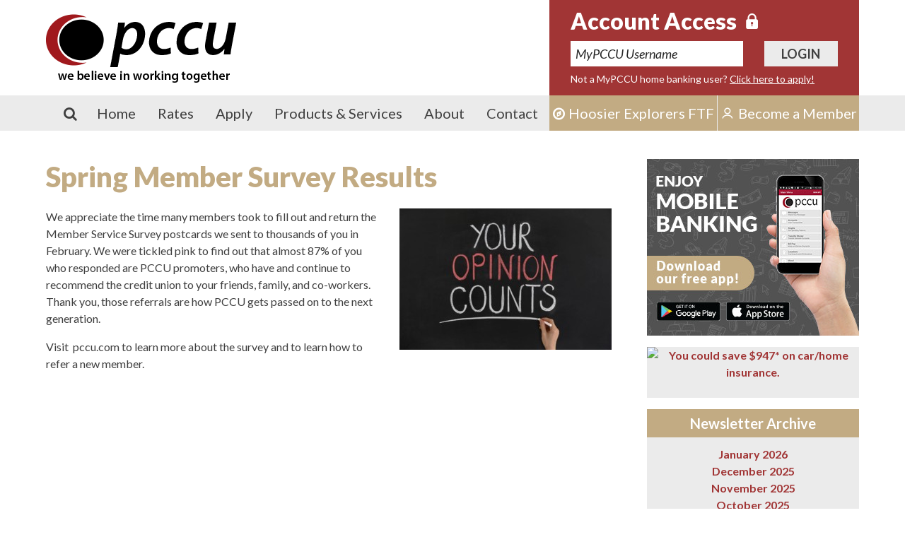

--- FILE ---
content_type: text/html; charset=UTF-8
request_url: https://www.pccu.com/article/spring-member-survey-results/
body_size: 80092
content:
<!DOCTYPE html>
<html dir="ltr" lang="en-US">
<head>
	<meta charset="UTF-8">
	<meta name="HandheldFriendly" content="True">
	<meta name="MobileOptimized" content="320">
	<meta name="viewport" content="width=device-width, initial-scale=1">
	<link rel="pingback" href="https://www.pccu.com/xmlrpc.php">
	<title>Spring Member Survey Results | Perfect Circle Credit Union</title>
	
	<link rel="icon" type="image/x-icon" href="https://www.pccu.com/wp-content/themes/pccu-2018/favicon.ico">
	<link rel="icon" type="image/png" href="https://www.pccu.com/wp-content/themes/pccu-2018/library/images/favicons/favicon-16x16.png" sizes="16x16">
	<link rel="icon" type="image/png" href="https://www.pccu.com/wp-content/themes/pccu-2018/library/images/favicons/favicon-32x32.png" sizes="32x32">

	<link rel="apple-touch-icon" href="https://www.pccu.com/wp-content/themes/pccu-2018/library/images/favicons/apple-touch-icon.png">
	<link rel="apple-touch-icon" sizes="180x180" href="https://www.pccu.com/wp-content/themes/pccu-2018/library/images/favicons/apple-touch-icon-180x180.png">
	<link rel="apple-touch-icon" sizes="152x152" href="https://www.pccu.com/wp-content/themes/pccu-2018/library/images/favicons/apple-touch-icon-152x152.png">
	<link rel="apple-touch-icon" sizes="144x144" href="https://www.pccu.com/wp-content/themes/pccu-2018/library/images/favicons/apple-touch-icon-144x144.png">
	<link rel="apple-touch-icon" sizes="120x120" href="https://www.pccu.com/wp-content/themes/pccu-2018/library/images/favicons/apple-touch-icon-120x120.png">
	<link rel="apple-touch-icon" sizes="114x114" href="https://www.pccu.com/wp-content/themes/pccu-2018/library/images/favicons/apple-touch-icon-114x114.png">
	<link rel="apple-touch-icon" sizes="76x76" href="https://www.pccu.com/wp-content/themes/pccu-2018/library/images/favicons/apple-touch-icon-76x76.png">
	<link rel="apple-touch-icon" sizes="72x72" href="https://www.pccu.com/wp-content/themes/pccu-2018/library/images/favicons/apple-touch-icon-72x72.png">
	<link rel="apple-touch-icon" sizes="60x60" href="https://www.pccu.com/wp-content/themes/pccu-2018/library/images/favicons/apple-touch-icon-60x60.png">
	<link rel="apple-touch-icon" sizes="57x57" href="https://www.pccu.com/wp-content/themes/pccu-2018/library/images/favicons/apple-touch-icon-57x57.png">

	<meta name="msapplication-TileColor" content="#C2AB83">
	<meta name="msapplication-TileImage" content="https://www.pccu.com/wp-content/themes/pccu-2018/library/images/favicons/mstile-144x144.png">

	<meta name="application-name" content="Perfect Circle Credit Union">
	<meta name="msapplication-tooltip" content="Perfect Circle Credit Union">
	<meta name="msapplication-config" content="https://www.pccu.com/wp-content/themes/pccu-2018/browserconfig.xml">
	
	<meta name="theme-color" content="#FFFFFF">
	<link rel="manifest" href="https://www.pccu.com/wp-content/themes/pccu-2018/manifest.json">
	<link rel="mask-icon" href="https://www.pccu.com/wp-content/themes/pccu-2018/library/images/favicons/safari-pinned-tab.svg" color="#000000">
	
		<!-- All in One SEO 4.9.3 - aioseo.com -->
	<meta name="robots" content="max-image-preview:large" />
	<link rel="canonical" href="https://www.pccu.com/article/spring-member-survey-results/" />
	<meta name="generator" content="All in One SEO (AIOSEO) 4.9.3" />
		<script type="application/ld+json" class="aioseo-schema">
			{"@context":"https:\/\/schema.org","@graph":[{"@type":"BreadcrumbList","@id":"https:\/\/www.pccu.com\/article\/spring-member-survey-results\/#breadcrumblist","itemListElement":[{"@type":"ListItem","@id":"https:\/\/www.pccu.com#listItem","position":1,"name":"Home","item":"https:\/\/www.pccu.com","nextItem":{"@type":"ListItem","@id":"https:\/\/www.pccu.com\/newsletter\/#listItem","name":"Articles"}},{"@type":"ListItem","@id":"https:\/\/www.pccu.com\/newsletter\/#listItem","position":2,"name":"Articles","item":"https:\/\/www.pccu.com\/newsletter\/","nextItem":{"@type":"ListItem","@id":"https:\/\/www.pccu.com\/article\/spring-member-survey-results\/#listItem","name":"Spring Member Survey Results"},"previousItem":{"@type":"ListItem","@id":"https:\/\/www.pccu.com#listItem","name":"Home"}},{"@type":"ListItem","@id":"https:\/\/www.pccu.com\/article\/spring-member-survey-results\/#listItem","position":3,"name":"Spring Member Survey Results","previousItem":{"@type":"ListItem","@id":"https:\/\/www.pccu.com\/newsletter\/#listItem","name":"Articles"}}]},{"@type":"Organization","@id":"https:\/\/www.pccu.com\/#organization","name":"Perfect Circle Credit Union","description":"We Believe in Working Together","url":"https:\/\/www.pccu.com\/","logo":{"@type":"ImageObject","url":"https:\/\/www.pccu.com\/wp-content\/uploads\/2018\/01\/pccu-logo.png","@id":"https:\/\/www.pccu.com\/article\/spring-member-survey-results\/#organizationLogo","width":269,"height":97,"caption":"PCCU - We believe in working together"},"image":{"@id":"https:\/\/www.pccu.com\/article\/spring-member-survey-results\/#organizationLogo"},"sameAs":["https:\/\/www.facebook.com\/PCCreditUnion\/","https:\/\/twitter.com\/PerfectCircleCU","https:\/\/www.instagram.com\/perfectcirclecu\/","https:\/\/www.youtube.com\/channel\/UCxSKehiFyDd4rXrmXe3bO3Q"]},{"@type":"WebPage","@id":"https:\/\/www.pccu.com\/article\/spring-member-survey-results\/#webpage","url":"https:\/\/www.pccu.com\/article\/spring-member-survey-results\/","name":"Spring Member Survey Results | Perfect Circle Credit Union","inLanguage":"en-US","isPartOf":{"@id":"https:\/\/www.pccu.com\/#website"},"breadcrumb":{"@id":"https:\/\/www.pccu.com\/article\/spring-member-survey-results\/#breadcrumblist"},"image":{"@type":"ImageObject","url":"https:\/\/www.pccu.com\/wp-content\/uploads\/2018\/05\/your-opinion-counts.jpg","@id":"https:\/\/www.pccu.com\/article\/spring-member-survey-results\/#mainImage","width":800,"height":533,"caption":"Your opinion counts"},"primaryImageOfPage":{"@id":"https:\/\/www.pccu.com\/article\/spring-member-survey-results\/#mainImage"},"datePublished":"2018-04-05T14:00:55-04:00","dateModified":"2018-05-07T09:20:13-04:00"},{"@type":"WebSite","@id":"https:\/\/www.pccu.com\/#website","url":"https:\/\/www.pccu.com\/","name":"Perfect Circle Credit Union","description":"We Believe in Working Together","inLanguage":"en-US","publisher":{"@id":"https:\/\/www.pccu.com\/#organization"}}]}
		</script>
		<!-- All in One SEO -->

<link rel='dns-prefetch' href='//www.googletagmanager.com' />
<link rel='dns-prefetch' href='//fonts.googleapis.com' />
<link rel='dns-prefetch' href='//maxcdn.bootstrapcdn.com' />
<link rel="alternate" title="oEmbed (JSON)" type="application/json+oembed" href="https://www.pccu.com/wp-json/oembed/1.0/embed?url=https%3A%2F%2Fwww.pccu.com%2Farticle%2Fspring-member-survey-results%2F" />
<link rel="alternate" title="oEmbed (XML)" type="text/xml+oembed" href="https://www.pccu.com/wp-json/oembed/1.0/embed?url=https%3A%2F%2Fwww.pccu.com%2Farticle%2Fspring-member-survey-results%2F&#038;format=xml" />
<style id='wp-img-auto-sizes-contain-inline-css'>
img:is([sizes=auto i],[sizes^="auto," i]){contain-intrinsic-size:3000px 1500px}
/*# sourceURL=wp-img-auto-sizes-contain-inline-css */
</style>
<style id='wp-block-library-inline-css'>
:root{--wp-block-synced-color:#7a00df;--wp-block-synced-color--rgb:122,0,223;--wp-bound-block-color:var(--wp-block-synced-color);--wp-editor-canvas-background:#ddd;--wp-admin-theme-color:#007cba;--wp-admin-theme-color--rgb:0,124,186;--wp-admin-theme-color-darker-10:#006ba1;--wp-admin-theme-color-darker-10--rgb:0,107,160.5;--wp-admin-theme-color-darker-20:#005a87;--wp-admin-theme-color-darker-20--rgb:0,90,135;--wp-admin-border-width-focus:2px}@media (min-resolution:192dpi){:root{--wp-admin-border-width-focus:1.5px}}.wp-element-button{cursor:pointer}:root .has-very-light-gray-background-color{background-color:#eee}:root .has-very-dark-gray-background-color{background-color:#313131}:root .has-very-light-gray-color{color:#eee}:root .has-very-dark-gray-color{color:#313131}:root .has-vivid-green-cyan-to-vivid-cyan-blue-gradient-background{background:linear-gradient(135deg,#00d084,#0693e3)}:root .has-purple-crush-gradient-background{background:linear-gradient(135deg,#34e2e4,#4721fb 50%,#ab1dfe)}:root .has-hazy-dawn-gradient-background{background:linear-gradient(135deg,#faaca8,#dad0ec)}:root .has-subdued-olive-gradient-background{background:linear-gradient(135deg,#fafae1,#67a671)}:root .has-atomic-cream-gradient-background{background:linear-gradient(135deg,#fdd79a,#004a59)}:root .has-nightshade-gradient-background{background:linear-gradient(135deg,#330968,#31cdcf)}:root .has-midnight-gradient-background{background:linear-gradient(135deg,#020381,#2874fc)}:root{--wp--preset--font-size--normal:16px;--wp--preset--font-size--huge:42px}.has-regular-font-size{font-size:1em}.has-larger-font-size{font-size:2.625em}.has-normal-font-size{font-size:var(--wp--preset--font-size--normal)}.has-huge-font-size{font-size:var(--wp--preset--font-size--huge)}.has-text-align-center{text-align:center}.has-text-align-left{text-align:left}.has-text-align-right{text-align:right}.has-fit-text{white-space:nowrap!important}#end-resizable-editor-section{display:none}.aligncenter{clear:both}.items-justified-left{justify-content:flex-start}.items-justified-center{justify-content:center}.items-justified-right{justify-content:flex-end}.items-justified-space-between{justify-content:space-between}.screen-reader-text{border:0;clip-path:inset(50%);height:1px;margin:-1px;overflow:hidden;padding:0;position:absolute;width:1px;word-wrap:normal!important}.screen-reader-text:focus{background-color:#ddd;clip-path:none;color:#444;display:block;font-size:1em;height:auto;left:5px;line-height:normal;padding:15px 23px 14px;text-decoration:none;top:5px;width:auto;z-index:100000}html :where(.has-border-color){border-style:solid}html :where([style*=border-top-color]){border-top-style:solid}html :where([style*=border-right-color]){border-right-style:solid}html :where([style*=border-bottom-color]){border-bottom-style:solid}html :where([style*=border-left-color]){border-left-style:solid}html :where([style*=border-width]){border-style:solid}html :where([style*=border-top-width]){border-top-style:solid}html :where([style*=border-right-width]){border-right-style:solid}html :where([style*=border-bottom-width]){border-bottom-style:solid}html :where([style*=border-left-width]){border-left-style:solid}html :where(img[class*=wp-image-]){height:auto;max-width:100%}:where(figure){margin:0 0 1em}html :where(.is-position-sticky){--wp-admin--admin-bar--position-offset:var(--wp-admin--admin-bar--height,0px)}@media screen and (max-width:600px){html :where(.is-position-sticky){--wp-admin--admin-bar--position-offset:0px}}

/*# sourceURL=wp-block-library-inline-css */
</style><style id='global-styles-inline-css'>
:root{--wp--preset--aspect-ratio--square: 1;--wp--preset--aspect-ratio--4-3: 4/3;--wp--preset--aspect-ratio--3-4: 3/4;--wp--preset--aspect-ratio--3-2: 3/2;--wp--preset--aspect-ratio--2-3: 2/3;--wp--preset--aspect-ratio--16-9: 16/9;--wp--preset--aspect-ratio--9-16: 9/16;--wp--preset--color--black: #000000;--wp--preset--color--cyan-bluish-gray: #abb8c3;--wp--preset--color--white: #ffffff;--wp--preset--color--pale-pink: #f78da7;--wp--preset--color--vivid-red: #cf2e2e;--wp--preset--color--luminous-vivid-orange: #ff6900;--wp--preset--color--luminous-vivid-amber: #fcb900;--wp--preset--color--light-green-cyan: #7bdcb5;--wp--preset--color--vivid-green-cyan: #00d084;--wp--preset--color--pale-cyan-blue: #8ed1fc;--wp--preset--color--vivid-cyan-blue: #0693e3;--wp--preset--color--vivid-purple: #9b51e0;--wp--preset--gradient--vivid-cyan-blue-to-vivid-purple: linear-gradient(135deg,rgb(6,147,227) 0%,rgb(155,81,224) 100%);--wp--preset--gradient--light-green-cyan-to-vivid-green-cyan: linear-gradient(135deg,rgb(122,220,180) 0%,rgb(0,208,130) 100%);--wp--preset--gradient--luminous-vivid-amber-to-luminous-vivid-orange: linear-gradient(135deg,rgb(252,185,0) 0%,rgb(255,105,0) 100%);--wp--preset--gradient--luminous-vivid-orange-to-vivid-red: linear-gradient(135deg,rgb(255,105,0) 0%,rgb(207,46,46) 100%);--wp--preset--gradient--very-light-gray-to-cyan-bluish-gray: linear-gradient(135deg,rgb(238,238,238) 0%,rgb(169,184,195) 100%);--wp--preset--gradient--cool-to-warm-spectrum: linear-gradient(135deg,rgb(74,234,220) 0%,rgb(151,120,209) 20%,rgb(207,42,186) 40%,rgb(238,44,130) 60%,rgb(251,105,98) 80%,rgb(254,248,76) 100%);--wp--preset--gradient--blush-light-purple: linear-gradient(135deg,rgb(255,206,236) 0%,rgb(152,150,240) 100%);--wp--preset--gradient--blush-bordeaux: linear-gradient(135deg,rgb(254,205,165) 0%,rgb(254,45,45) 50%,rgb(107,0,62) 100%);--wp--preset--gradient--luminous-dusk: linear-gradient(135deg,rgb(255,203,112) 0%,rgb(199,81,192) 50%,rgb(65,88,208) 100%);--wp--preset--gradient--pale-ocean: linear-gradient(135deg,rgb(255,245,203) 0%,rgb(182,227,212) 50%,rgb(51,167,181) 100%);--wp--preset--gradient--electric-grass: linear-gradient(135deg,rgb(202,248,128) 0%,rgb(113,206,126) 100%);--wp--preset--gradient--midnight: linear-gradient(135deg,rgb(2,3,129) 0%,rgb(40,116,252) 100%);--wp--preset--font-size--small: 13px;--wp--preset--font-size--medium: 20px;--wp--preset--font-size--large: 36px;--wp--preset--font-size--x-large: 42px;--wp--preset--spacing--20: 0.44rem;--wp--preset--spacing--30: 0.67rem;--wp--preset--spacing--40: 1rem;--wp--preset--spacing--50: 1.5rem;--wp--preset--spacing--60: 2.25rem;--wp--preset--spacing--70: 3.38rem;--wp--preset--spacing--80: 5.06rem;--wp--preset--shadow--natural: 6px 6px 9px rgba(0, 0, 0, 0.2);--wp--preset--shadow--deep: 12px 12px 50px rgba(0, 0, 0, 0.4);--wp--preset--shadow--sharp: 6px 6px 0px rgba(0, 0, 0, 0.2);--wp--preset--shadow--outlined: 6px 6px 0px -3px rgb(255, 255, 255), 6px 6px rgb(0, 0, 0);--wp--preset--shadow--crisp: 6px 6px 0px rgb(0, 0, 0);}:where(.is-layout-flex){gap: 0.5em;}:where(.is-layout-grid){gap: 0.5em;}body .is-layout-flex{display: flex;}.is-layout-flex{flex-wrap: wrap;align-items: center;}.is-layout-flex > :is(*, div){margin: 0;}body .is-layout-grid{display: grid;}.is-layout-grid > :is(*, div){margin: 0;}:where(.wp-block-columns.is-layout-flex){gap: 2em;}:where(.wp-block-columns.is-layout-grid){gap: 2em;}:where(.wp-block-post-template.is-layout-flex){gap: 1.25em;}:where(.wp-block-post-template.is-layout-grid){gap: 1.25em;}.has-black-color{color: var(--wp--preset--color--black) !important;}.has-cyan-bluish-gray-color{color: var(--wp--preset--color--cyan-bluish-gray) !important;}.has-white-color{color: var(--wp--preset--color--white) !important;}.has-pale-pink-color{color: var(--wp--preset--color--pale-pink) !important;}.has-vivid-red-color{color: var(--wp--preset--color--vivid-red) !important;}.has-luminous-vivid-orange-color{color: var(--wp--preset--color--luminous-vivid-orange) !important;}.has-luminous-vivid-amber-color{color: var(--wp--preset--color--luminous-vivid-amber) !important;}.has-light-green-cyan-color{color: var(--wp--preset--color--light-green-cyan) !important;}.has-vivid-green-cyan-color{color: var(--wp--preset--color--vivid-green-cyan) !important;}.has-pale-cyan-blue-color{color: var(--wp--preset--color--pale-cyan-blue) !important;}.has-vivid-cyan-blue-color{color: var(--wp--preset--color--vivid-cyan-blue) !important;}.has-vivid-purple-color{color: var(--wp--preset--color--vivid-purple) !important;}.has-black-background-color{background-color: var(--wp--preset--color--black) !important;}.has-cyan-bluish-gray-background-color{background-color: var(--wp--preset--color--cyan-bluish-gray) !important;}.has-white-background-color{background-color: var(--wp--preset--color--white) !important;}.has-pale-pink-background-color{background-color: var(--wp--preset--color--pale-pink) !important;}.has-vivid-red-background-color{background-color: var(--wp--preset--color--vivid-red) !important;}.has-luminous-vivid-orange-background-color{background-color: var(--wp--preset--color--luminous-vivid-orange) !important;}.has-luminous-vivid-amber-background-color{background-color: var(--wp--preset--color--luminous-vivid-amber) !important;}.has-light-green-cyan-background-color{background-color: var(--wp--preset--color--light-green-cyan) !important;}.has-vivid-green-cyan-background-color{background-color: var(--wp--preset--color--vivid-green-cyan) !important;}.has-pale-cyan-blue-background-color{background-color: var(--wp--preset--color--pale-cyan-blue) !important;}.has-vivid-cyan-blue-background-color{background-color: var(--wp--preset--color--vivid-cyan-blue) !important;}.has-vivid-purple-background-color{background-color: var(--wp--preset--color--vivid-purple) !important;}.has-black-border-color{border-color: var(--wp--preset--color--black) !important;}.has-cyan-bluish-gray-border-color{border-color: var(--wp--preset--color--cyan-bluish-gray) !important;}.has-white-border-color{border-color: var(--wp--preset--color--white) !important;}.has-pale-pink-border-color{border-color: var(--wp--preset--color--pale-pink) !important;}.has-vivid-red-border-color{border-color: var(--wp--preset--color--vivid-red) !important;}.has-luminous-vivid-orange-border-color{border-color: var(--wp--preset--color--luminous-vivid-orange) !important;}.has-luminous-vivid-amber-border-color{border-color: var(--wp--preset--color--luminous-vivid-amber) !important;}.has-light-green-cyan-border-color{border-color: var(--wp--preset--color--light-green-cyan) !important;}.has-vivid-green-cyan-border-color{border-color: var(--wp--preset--color--vivid-green-cyan) !important;}.has-pale-cyan-blue-border-color{border-color: var(--wp--preset--color--pale-cyan-blue) !important;}.has-vivid-cyan-blue-border-color{border-color: var(--wp--preset--color--vivid-cyan-blue) !important;}.has-vivid-purple-border-color{border-color: var(--wp--preset--color--vivid-purple) !important;}.has-vivid-cyan-blue-to-vivid-purple-gradient-background{background: var(--wp--preset--gradient--vivid-cyan-blue-to-vivid-purple) !important;}.has-light-green-cyan-to-vivid-green-cyan-gradient-background{background: var(--wp--preset--gradient--light-green-cyan-to-vivid-green-cyan) !important;}.has-luminous-vivid-amber-to-luminous-vivid-orange-gradient-background{background: var(--wp--preset--gradient--luminous-vivid-amber-to-luminous-vivid-orange) !important;}.has-luminous-vivid-orange-to-vivid-red-gradient-background{background: var(--wp--preset--gradient--luminous-vivid-orange-to-vivid-red) !important;}.has-very-light-gray-to-cyan-bluish-gray-gradient-background{background: var(--wp--preset--gradient--very-light-gray-to-cyan-bluish-gray) !important;}.has-cool-to-warm-spectrum-gradient-background{background: var(--wp--preset--gradient--cool-to-warm-spectrum) !important;}.has-blush-light-purple-gradient-background{background: var(--wp--preset--gradient--blush-light-purple) !important;}.has-blush-bordeaux-gradient-background{background: var(--wp--preset--gradient--blush-bordeaux) !important;}.has-luminous-dusk-gradient-background{background: var(--wp--preset--gradient--luminous-dusk) !important;}.has-pale-ocean-gradient-background{background: var(--wp--preset--gradient--pale-ocean) !important;}.has-electric-grass-gradient-background{background: var(--wp--preset--gradient--electric-grass) !important;}.has-midnight-gradient-background{background: var(--wp--preset--gradient--midnight) !important;}.has-small-font-size{font-size: var(--wp--preset--font-size--small) !important;}.has-medium-font-size{font-size: var(--wp--preset--font-size--medium) !important;}.has-large-font-size{font-size: var(--wp--preset--font-size--large) !important;}.has-x-large-font-size{font-size: var(--wp--preset--font-size--x-large) !important;}
/*# sourceURL=global-styles-inline-css */
</style>

<style id='classic-theme-styles-inline-css'>
/*! This file is auto-generated */
.wp-block-button__link{color:#fff;background-color:#32373c;border-radius:9999px;box-shadow:none;text-decoration:none;padding:calc(.667em + 2px) calc(1.333em + 2px);font-size:1.125em}.wp-block-file__button{background:#32373c;color:#fff;text-decoration:none}
/*# sourceURL=/wp-includes/css/classic-themes.min.css */
</style>
<link rel='stylesheet' id='materialIcons-css' href='https://fonts.googleapis.com/icon?family=Material+Icons&#038;ver=8294963b981f8709db045139532d9495' media='all' />
<link rel='stylesheet' id='cmHipaaAdminStyle-css' href='https://www.pccu.com/wp-content/plugins/codemonkeys-hipaa-forms//css/style.css?ver=8294963b981f8709db045139532d9495' media='all' />
<link rel='stylesheet' id='custom-gravity-style-css' href='https://www.pccu.com/wp-content/plugins/codemonkeys-hipaa-forms//css/style.css?ver=8294963b981f8709db045139532d9495' media='all' />
<style id='custom-gravity-style-inline-css'>

                        #gform_36 .gform_fileupload_multifile {
                            display: none;
                        }
                    

                        #gform_41 .gform_fileupload_multifile {
                            display: none;
                        }
                    

                        #gform_46 .gform_fileupload_multifile {
                            display: none;
                        }
                    
/*# sourceURL=custom-gravity-style-inline-css */
</style>
<link rel='stylesheet' id='csk-staff-base-css' href='https://www.pccu.com/wp-content/plugins/csk-staff-profiles/library/css/staff-base.css?ver=1.0' media='all' />
<link rel='stylesheet' id='csk-staff-styles-css' href='https://www.pccu.com/wp-content/plugins/csk-staff-profiles/library/css/staff-styles.css?ver=1.0' media='all' />
<link rel='stylesheet' id='csk-styles-css' href='https://www.pccu.com/wp-content/themes/pccu-2018/style.css?ver=1.0.2' media='all' />
<link rel='stylesheet' id='csk-google-fonts-css' href='//fonts.googleapis.com/css?family=Lato%3A400%2C400i%2C700%2C700i%2C900%2C900i&#038;ver=8294963b981f8709db045139532d9495' media='all' />
<link rel='stylesheet' id='csk-font-awesome-css' href='//maxcdn.bootstrapcdn.com/font-awesome/4.7.0/css/font-awesome.min.css?ver=8294963b981f8709db045139532d9495' media='all' />
<link rel='stylesheet' id='tablepress-default-css' href='https://www.pccu.com/wp-content/plugins/tablepress/css/build/default.css?ver=3.2.6' media='all' />
<script src="https://www.pccu.com/wp-includes/js/jquery/jquery.min.js?ver=3.7.1" id="jquery-core-js"></script>
<script src="https://www.pccu.com/wp-includes/js/jquery/jquery-migrate.min.js?ver=3.4.1" id="jquery-migrate-js"></script>
<script src="https://www.pccu.com/wp-content/themes/pccu-2018/library/js/scripts.js?ver=1.0.1" id="csk-scripts-js"></script>
<script src="https://www.pccu.com/wp-content/themes/pccu-2018/library/js/maps.js?ver=1.0.0" id="csk-maps-script-js"></script>

<!-- Google tag (gtag.js) snippet added by Site Kit -->
<!-- Google Analytics snippet added by Site Kit -->
<script src="https://www.googletagmanager.com/gtag/js?id=GT-WP5MW9J" id="google_gtagjs-js" async></script>
<script id="google_gtagjs-js-after">
window.dataLayer = window.dataLayer || [];function gtag(){dataLayer.push(arguments);}
gtag("set","linker",{"domains":["www.pccu.com"]});
gtag("js", new Date());
gtag("set", "developer_id.dZTNiMT", true);
gtag("config", "GT-WP5MW9J");
//# sourceURL=google_gtagjs-js-after
</script>
<link rel="https://api.w.org/" href="https://www.pccu.com/wp-json/" /><link rel='shortlink' href='https://www.pccu.com/?p=885' />
		<style type="text/css">
			.csk-staff-profiles .staff-wrapper .staff-image .staff-image-wrap {
				width: 150px;
				height: 200px;
			}

			.csk-staff-profiles .staff-view.single-view .staff-wrapper .staff-image .staff-image-wrap {
				width: 225px;
				height: 300px;
			}

			@media (max-width: 768px) {
				.csk-staff-profiles .staff-view.single-view .staff-wrapper .staff-image .staff-image-wrap {
					width: 150px;
					height: 200px;
				}
			}
		</style>
		<meta name="generator" content="Site Kit by Google 1.170.0" /><script type="text/javascript">
(function(url){
	if(/(?:Chrome\/26\.0\.1410\.63 Safari\/537\.31|WordfenceTestMonBot)/.test(navigator.userAgent)){ return; }
	var addEvent = function(evt, handler) {
		if (window.addEventListener) {
			document.addEventListener(evt, handler, false);
		} else if (window.attachEvent) {
			document.attachEvent('on' + evt, handler);
		}
	};
	var removeEvent = function(evt, handler) {
		if (window.removeEventListener) {
			document.removeEventListener(evt, handler, false);
		} else if (window.detachEvent) {
			document.detachEvent('on' + evt, handler);
		}
	};
	var evts = 'contextmenu dblclick drag dragend dragenter dragleave dragover dragstart drop keydown keypress keyup mousedown mousemove mouseout mouseover mouseup mousewheel scroll'.split(' ');
	var logHuman = function() {
		if (window.wfLogHumanRan) { return; }
		window.wfLogHumanRan = true;
		var wfscr = document.createElement('script');
		wfscr.type = 'text/javascript';
		wfscr.async = true;
		wfscr.src = url + '&r=' + Math.random();
		(document.getElementsByTagName('head')[0]||document.getElementsByTagName('body')[0]).appendChild(wfscr);
		for (var i = 0; i < evts.length; i++) {
			removeEvent(evts[i], logHuman);
		}
	};
	for (var i = 0; i < evts.length; i++) {
		addEvent(evts[i], logHuman);
	}
})('//www.pccu.com/?wordfence_lh=1&hid=1745EB4F6FBB256865B64707708E1103');
</script>		<style id="wp-custom-css">
			/* Hide HIPAA Badge */
.cm-hipaa-form-badge-wrapper {   
    display: none;
}		</style>
			
<!-- Global site tag (gtag.js) - Google Analytics -->
<script async src="https://www.googletagmanager.com/gtag/js?id=UA-120788734-1"></script>
<script>
  window.dataLayer = window.dataLayer || [];
  function gtag(){dataLayer.push(arguments);}
  gtag('js', new Date());

  gtag('config', 'UA-120788734-1');
</script>

</head>
<body class="wp-singular csk_article-template-default single single-csk_article postid-885 wp-theme-pccu-2018 modula-best-grid-gallery">
<div id="page">
<header class="site-header">
	<div class="header-top">
		<div class="container fixed-width">
			<div class="header-left">
				<div class="site-logo">
					<a href="https://www.pccu.com"><img src="https://www.pccu.com/wp-content/uploads/2018/01/pccu-logo.png" alt="Perfect Circle Credit Union"></a>				</div>
			</div>
			<div class="header-right">
				<div class="account-login">
	<h2 class="title">Account Access <span class="icon icon-lock" aria-hidden="true"></span></h2>
	<form action="https://my.pccu.com/login" method="post" autocomplete="off" class="account-login-form">
		<div class="account-login-id">
			<label for="account-login-id" class="screen-reader-text">MyPCCU Username</label>
			<input type="text" name="username" id="account-login-id" placeholder="MyPCCU Username" autocorrect="off" autocapitalize="off" spellcheck="off">
		</div>
		<div class="account-login-submit">
			<input type="submit" value="Login" class="button">
		</div>
	</form>
	<p class="description">Not a MyPCCU home banking user? <a href="https://my.pccu.com/enroll">Click here to apply!</a></p>
</div>			</div>
		</div>
	</div>
	<nav class="navbar main-navbar">
		<div class="container fixed-width">
			<div class="navbar-toggle">
				<a href="#" id="sidr-menu-button">
					<span class="fa fa-bars" aria-hidden="true"></span>
					<span class="label">Menu</span>
				</a>
			</div>
			<ul id="main-menu" class="menu"><li class="menu-item menu-item-type-search"><form role="search" method="get" class="menu-search-form" action="https://www.pccu.com/">
	<label>
		<span class="fa fa-search" aria-hidden="true"></span>
		<span class="screen-reader-text">Search for:</span>
		<input type="search" class="search-field" name="s" value="" />
	</label>
	<button class="search-submit">Search</button>
</form></li><li id="menu-item-5739" class="menu-item menu-item-type-post_type menu-item-object-page menu-item-home menu-item-5739"><a href="https://www.pccu.com/">Home</a></li><li id="menu-item-5740" class="menu-item menu-item-type-post_type menu-item-object-page menu-item-has-children menu-item-5740"><a href="https://www.pccu.com/rates/">Rates</a><ul class="sub-menu"><li id="menu-item-5742" class="menu-item menu-item-type-post_type menu-item-object-page menu-item-5742"><a href="https://www.pccu.com/rates/deposit-rates/">Deposit Rates</a></li><li id="menu-item-6101" class="menu-item menu-item-type-post_type menu-item-object-page menu-item-6101"><a href="https://www.pccu.com/loan-rates-demo/">PCCU Loan Rates</a></li></ul></li><li id="menu-item-5743" class="menu-item menu-item-type-post_type menu-item-object-page menu-item-5743"><a href="https://www.pccu.com/apply-online/">Apply</a></li><li id="menu-item-5744" class="menu-item menu-item-type-post_type menu-item-object-page menu-item-has-children menu-item-5744"><a href="https://www.pccu.com/products-services/">Products &#038; Services</a><ul class="sub-menu"><li id="menu-item-5745" class="menu-item menu-item-type-custom menu-item-object-custom menu-item-has-children menu-item-5745"><a href="#">Financial Education</a><ul class="sub-menu"><li id="menu-item-5746" class="menu-item menu-item-type-custom menu-item-object-custom menu-item-5746"><a target="_blank" href="https://pccu.balancepro.org/">Balance</a></li></ul></li><li id="menu-item-5751" class="menu-item menu-item-type-post_type menu-item-object-page menu-item-has-children menu-item-5751"><a href="https://www.pccu.com/products-services/loans/">Loans</a><ul class="sub-menu"><li id="menu-item-5752" class="menu-item menu-item-type-post_type menu-item-object-page menu-item-5752"><a href="https://www.pccu.com/products-services/loans/auto-loans/">Auto Loans</a></li><li id="menu-item-5753" class="menu-item menu-item-type-post_type menu-item-object-page menu-item-5753"><a href="https://www.pccu.com/products-services/loans/personal-loans/">Personal Loans</a></li><li id="menu-item-5758" class="menu-item menu-item-type-post_type menu-item-object-page menu-item-5758"><a href="https://www.pccu.com/home-loans/">Home Loans</a></li><li id="menu-item-5755" class="menu-item menu-item-type-post_type menu-item-object-page menu-item-5755"><a href="https://www.pccu.com/products-services/loans/home-equity-loans/">Home Equity Loans</a></li><li id="menu-item-5756" class="menu-item menu-item-type-post_type menu-item-object-page menu-item-5756"><a href="https://www.pccu.com/products-services/loans/skip-a-pay/">Skip-A-Pay</a></li><li id="menu-item-5757" class="menu-item menu-item-type-post_type menu-item-object-page menu-item-5757"><a href="https://www.pccu.com/products-services/loans/visa-credit-cards/">Visa Credit Cards</a></li><li id="menu-item-5754" class="menu-item menu-item-type-post_type menu-item-object-page menu-item-5754"><a href="https://www.pccu.com/products-services/loans/boat-rv-camper-loans/">Boat, RV &#038; Camper Loans</a></li></ul></li><li id="menu-item-5759" class="menu-item menu-item-type-post_type menu-item-object-page menu-item-has-children menu-item-5759"><a href="https://www.pccu.com/pccu-cards/">PCCU Cards</a><ul class="sub-menu"><li id="menu-item-5760" class="menu-item menu-item-type-post_type menu-item-object-page menu-item-5760"><a href="https://www.pccu.com/pccu-visa-platinum-rewards-credit-card/">PCCU Visa Platinum Rewards Credit Card</a></li><li id="menu-item-5761" class="menu-item menu-item-type-post_type menu-item-object-page menu-item-5761"><a href="https://www.pccu.com/pccu-visa-platinum-low-rate-credit-card/">PCCU Visa Platinum Low Rate Credit Card</a></li><li id="menu-item-5762" class="menu-item menu-item-type-post_type menu-item-object-page menu-item-5762"><a href="https://www.pccu.com/pccu-visa-debit-card/">PCCU Visa Debit Card</a></li><li id="menu-item-5763" class="menu-item menu-item-type-post_type menu-item-object-page menu-item-5763"><a href="https://www.pccu.com/products-services/online-banking/card-security-app/">Card Security App</a></li></ul></li><li id="menu-item-5764" class="menu-item menu-item-type-post_type menu-item-object-page menu-item-has-children menu-item-5764"><a href="https://www.pccu.com/products-services/checking-accounts/">Checking Accounts</a><ul class="sub-menu"><li id="menu-item-5765" class="menu-item menu-item-type-post_type menu-item-object-page menu-item-5765"><a href="https://www.pccu.com/products-services/checking-accounts/ultimate-checking/">Ultimate Checking</a></li><li id="menu-item-5766" class="menu-item menu-item-type-post_type menu-item-object-page menu-item-5766"><a href="https://www.pccu.com/xpress-checking-account/">Xpress Checking Account</a></li><li id="menu-item-5767" class="menu-item menu-item-type-post_type menu-item-object-page menu-item-5767"><a href="https://www.pccu.com/nextgen-checking-account/">NextGen Checking Account</a></li></ul></li><li id="menu-item-5768" class="menu-item menu-item-type-post_type menu-item-object-page menu-item-has-children menu-item-5768"><a href="https://www.pccu.com/products-services/savings-accounts/">Savings Accounts</a><ul class="sub-menu"><li id="menu-item-5769" class="menu-item menu-item-type-post_type menu-item-object-page menu-item-5769"><a href="https://www.pccu.com/products-services/savings-accounts/diamond-savings/">Diamond Savings</a></li><li id="menu-item-5770" class="menu-item menu-item-type-post_type menu-item-object-page menu-item-5770"><a href="https://www.pccu.com/products-services/savings-accounts/diamond-money-market/">Diamond Money Market</a></li><li id="menu-item-5771" class="menu-item menu-item-type-post_type menu-item-object-page menu-item-5771"><a href="https://www.pccu.com/products-services/savings-accounts/share-certificate/">Share Certificate of Deposit (CD)</a></li><li id="menu-item-5772" class="menu-item menu-item-type-post_type menu-item-object-page menu-item-5772"><a href="https://www.pccu.com/products-services/savings-accounts/ultimate-saver/">Ultimate Saver</a></li><li id="menu-item-5773" class="menu-item menu-item-type-post_type menu-item-object-page menu-item-5773"><a href="https://www.pccu.com/products-services/savings-accounts/super-saver-club-for-kids/">Super Saver Club for Kids!</a></li><li id="menu-item-5774" class="menu-item menu-item-type-post_type menu-item-object-page menu-item-5774"><a href="https://www.pccu.com/products-services/savings-accounts/individual-retirement-accounts-iras/">Individual Retirement Accounts (IRAs)</a></li><li id="menu-item-5775" class="menu-item menu-item-type-post_type menu-item-object-page menu-item-5775"><a href="https://www.pccu.com/products-services/savings-accounts/health-savings-account-hsa/">Health Savings Account (HSA)</a></li><li id="menu-item-5776" class="menu-item menu-item-type-post_type menu-item-object-page menu-item-5776"><a href="https://www.pccu.com/products-services/savings-accounts/miscellaneous-club-accounts/">Miscellaneous Club Accounts</a></li></ul></li><li id="menu-item-5777" class="menu-item menu-item-type-post_type menu-item-object-page menu-item-has-children menu-item-5777"><a href="https://www.pccu.com/electronic-banking/">Electronic Banking</a><ul class="sub-menu"><li id="menu-item-5778" class="menu-item menu-item-type-post_type menu-item-object-page menu-item-5778"><a href="https://www.pccu.com/products-services/online-banking/mobile-banking/">MyPCCU Mobile &#038; Online Banking</a></li><li id="menu-item-5779" class="menu-item menu-item-type-post_type menu-item-object-page menu-item-5779"><a href="https://www.pccu.com/products-services/online-banking/card-security-app/">Card Security App</a></li><li id="menu-item-6326" class="menu-item menu-item-type-post_type menu-item-object-page menu-item-6326"><a href="https://www.pccu.com/apple-pay/">Apple Pay®</a></li><li id="menu-item-6325" class="menu-item menu-item-type-post_type menu-item-object-page menu-item-6325"><a href="https://www.pccu.com/google-pay/">Google Wallet®</a></li><li id="menu-item-5780" class="menu-item menu-item-type-post_type menu-item-object-page menu-item-5780"><a href="https://www.pccu.com/products-services/banking-services/atm-locations-networks/">ATM Locations &#038; Networks</a></li><li id="menu-item-5781" class="menu-item menu-item-type-post_type menu-item-object-page menu-item-5781"><a href="https://www.pccu.com/products-services/online-banking/billpay/">BillPay</a></li><li id="menu-item-5782" class="menu-item menu-item-type-post_type menu-item-object-page menu-item-5782"><a href="https://www.pccu.com/products-services/online-banking/audio-banking/">Audio Banking</a></li></ul></li><li id="menu-item-5784" class="menu-item menu-item-type-post_type menu-item-object-page menu-item-5784"><a href="https://www.pccu.com/federal-deposit-insurance/">Federal Deposit Insurance</a></li><li id="menu-item-5785" class="menu-item menu-item-type-post_type menu-item-object-page menu-item-has-children menu-item-5785"><a href="https://www.pccu.com/products-services/banking-services/">Banking Services</a><ul class="sub-menu"><li id="menu-item-5786" class="menu-item menu-item-type-post_type menu-item-object-page menu-item-5786"><a href="https://www.pccu.com/products-services/banking-services/atm-locations-networks/">ATM Locations &#038; Networks</a></li><li id="menu-item-5787" class="menu-item menu-item-type-post_type menu-item-object-page menu-item-5787"><a href="https://www.pccu.com/products-services/banking-services/wire-transfers/">Wire Transfers</a></li><li id="menu-item-5788" class="menu-item menu-item-type-post_type menu-item-object-page menu-item-5788"><a href="https://www.pccu.com/products-services/banking-services/cashiers-check/">Cashier’s Check</a></li><li id="menu-item-5789" class="menu-item menu-item-type-post_type menu-item-object-page menu-item-5789"><a href="https://www.pccu.com/products-services/banking-services/notary-public-service/">Notary Public Service</a></li><li id="menu-item-5790" class="menu-item menu-item-type-post_type menu-item-object-page menu-item-5790"><a href="https://www.pccu.com/products-services/banking-services/money-orders/">Money Orders</a></li></ul></li><li id="menu-item-5791" class="menu-item menu-item-type-post_type menu-item-object-page menu-item-has-children menu-item-5791"><a href="https://www.pccu.com/products-services/insurance/">Insurance</a><ul class="sub-menu"><li id="menu-item-5792" class="menu-item menu-item-type-post_type menu-item-object-page menu-item-5792"><a href="https://www.pccu.com/products-services/insurance/accidental-death-dismemberment/">Accidental Death &#038; Dismemberment (AD&#038;D)</a></li><li id="menu-item-5793" class="menu-item menu-item-type-post_type menu-item-object-page menu-item-5793"><a href="https://www.pccu.com/products-services/insurance/auto-home-insurance/">Auto &#038; Home Insurance</a></li><li id="menu-item-5794" class="menu-item menu-item-type-post_type menu-item-object-page menu-item-5794"><a href="https://www.pccu.com/products-services/insurance/general-insurance/">General Insurance</a></li><li id="menu-item-5795" class="menu-item menu-item-type-post_type menu-item-object-page menu-item-5795"><a href="https://www.pccu.com/products-services/insurance/life-insurance/">Life Insurance</a></li></ul></li><li id="menu-item-6052" class="menu-item menu-item-type-post_type menu-item-object-page menu-item-6052"><a href="https://www.pccu.com/digital-estate-planning/">Digital Estate Planning</a></li><li id="menu-item-5796" class="menu-item menu-item-type-post_type menu-item-object-page menu-item-5796"><a href="https://www.pccu.com/products-services/refer-a-new-member/">Refer a New Member</a></li><li id="menu-item-5797" class="menu-item menu-item-type-post_type menu-item-object-page menu-item-has-children menu-item-5797"><a href="https://www.pccu.com/products-services/disclosures/">Disclosures</a><ul class="sub-menu"><li id="menu-item-5798" class="menu-item menu-item-type-custom menu-item-object-custom menu-item-5798"><a target="_blank" href="https://www.pccu.com/wp-content/uploads/2018/05/disclosure-terms.pdf">Terms &#038; Conditions</a></li><li id="menu-item-5799" class="menu-item menu-item-type-custom menu-item-object-custom menu-item-5799"><a target="_blank" href="https://www.pccu.com/wp-content/uploads/2020/01/disclosure-eft_Updated-2020-01-07.pdf">Electronic Funds Transfer</a></li><li id="menu-item-5800" class="menu-item menu-item-type-post_type menu-item-object-page menu-item-5800"><a href="https://www.pccu.com/products-services/disclosures/privacy-statement/">Privacy Policy</a></li><li id="menu-item-5801" class="menu-item menu-item-type-post_type menu-item-object-page menu-item-5801"><a href="https://www.pccu.com/products-services/disclosures/privacy-notice/">Privacy Notice</a></li><li id="menu-item-5803" class="menu-item menu-item-type-custom menu-item-object-custom menu-item-5803"><a target="_blank" href="https://www.pccu.com/wp-content/uploads/2020/12/disclosure_rate1.pdf">Truth in Savings &#038; Rate Schedule I</a></li><li id="menu-item-5807" class="menu-item menu-item-type-custom menu-item-object-custom menu-item-5807"><a target="_blank" href="https://www.pccu.com/wp-content/uploads/2020/12/disclosure_rate2.pdf">Truth in Savings &#038; Rate Schedule II</a></li><li id="menu-item-5804" class="menu-item menu-item-type-custom menu-item-object-custom menu-item-5804"><a target="_blank" href="https://www.pccu.com/wp-content/uploads/2025/03/Fee-Schedule-Page-March_2025-disclosure-rate.pdf">Fee Schedule</a></li><li id="menu-item-5805" class="menu-item menu-item-type-post_type menu-item-object-page menu-item-5805"><a href="https://www.pccu.com/products-services/disclosures/withdrawal-of-funds/">Withdrawal of Funds</a></li><li id="menu-item-5806" class="menu-item menu-item-type-custom menu-item-object-custom menu-item-5806"><a target="_blank" href="https://www.pccu.com/wp-content/uploads/2025/07/PCCU-Funds-Availability-07.01.25.pdf">Funds Availability</a></li></ul></li></ul></li><li id="menu-item-5747" class="menu-item menu-item-type-post_type menu-item-object-page menu-item-has-children menu-item-5747"><a href="https://www.pccu.com/about/">About</a><ul class="sub-menu"><li id="menu-item-5817" class="menu-item menu-item-type-post_type menu-item-object-page menu-item-5817"><a href="https://www.pccu.com/about/qualifications-for-membership/">Qualifications for Membership</a></li><li id="menu-item-5818" class="menu-item menu-item-type-custom menu-item-object-custom menu-item-5818"><a href="/newsletter">Newsletter</a></li><li id="menu-item-5819" class="menu-item menu-item-type-post_type menu-item-object-page menu-item-5819"><a href="https://www.pccu.com/about/volunteer/">Volunteer</a></li></ul></li><li id="menu-item-5748" class="menu-item menu-item-type-post_type menu-item-object-page menu-item-has-children menu-item-5748"><a href="https://www.pccu.com/contact/">Contact</a><ul class="sub-menu"><li id="menu-item-5820" class="menu-item menu-item-type-post_type menu-item-object-page menu-item-5820"><a href="/employment/">Employment</a></li><li id="menu-item-5821" class="menu-item menu-item-type-post_type menu-item-object-page menu-item-5821"><a href="https://www.pccu.com/locations/">Locations</a></li><li id="menu-item-5822" class="menu-item menu-item-type-post_type menu-item-object-page menu-item-5822"><a href="https://www.pccu.com/holidays/">Holidays</a></li></ul></li><li id="menu-item-5749" class="menu-item-featured menu-item menu-item-type-post_type menu-item-object-page menu-item-5749"><a href="https://www.pccu.com/hoosier-explorers-field-trip-fund/" data-icon="fa-compass">Hoosier Explorers FTF</a></li><li id="menu-item-5750" class="menu-item-featured menu-item menu-item-type-post_type menu-item-object-page menu-item-5750"><a href="https://www.pccu.com/new-member-application/" data-icon="icon-person-outline">Become a Member</a></li></ul>		</div>
	</nav>
</header><div class="site-content content-interior">
		<div class="content-area content-left fixed-width">
		<main role="main" class="main-content content-single">
									<article id="post-885" class="post-885 csk_article type-csk_article status-publish has-post-thumbnail hentry">
					<header class="entry-header">
						<h1 class="entry-title">Spring Member Survey Results</h1>
					</header>
					<div class="entry-content">
						<p><img fetchpriority="high" decoding="async" class="size-medium wp-image-886 alignright" src="/wp-content/uploads/2018/05/your-opinion-counts-300x200.jpg" alt="Your opinion counts" width="300" height="200" srcset="https://www.pccu.com/wp-content/uploads/2018/05/your-opinion-counts-300x200.jpg 300w, https://www.pccu.com/wp-content/uploads/2018/05/your-opinion-counts-768x512.jpg 768w, https://www.pccu.com/wp-content/uploads/2018/05/your-opinion-counts.jpg 800w" sizes="(max-width: 300px) 100vw, 300px" /></p>
<p>We appreciate the time many members took to fill out and return the Member Service Survey postcards we sent to thousands of you in February. We were tickled pink to find out that almost 87% of you who responded are PCCU promoters, who have and continue to recommend the credit union to your friends, family, and co-workers. Thank you, those referrals are how PCCU gets passed on to the next generation.</p>
<p>Visit  pccu.com to learn more about the survey and to learn how to refer a new member.</p>
					</div>
					<footer class="entry-footer">
																	</footer>
				</article>
							</main>
		
		<aside class="main-sidebar">
	<div class="sidebar newsletter-sidebar">
				<div id="csk_app_graphic_widget-3" class="widget widget_csk_app_graphic_widget"><div class="app-graphic">
	<img src="https://www.pccu.com/wp-content/themes/pccu-2018/library/images/app-graphic.jpg" alt="Download our free app!">
	<a href="https://play.google.com/store/apps/details?id=com.softek.ofxclmobile.perfectcirclecu" class="app-link app-google">Get it on Google Play</a>
	<a href="https://itunes.apple.com/us/app/pccu-all-ways-mobile-banking/id456056277?mt=8" class="app-link app-apple">Download on the App Store</a>
</div></div><div id="csk_insurance_banner_widget-6" class="widget widget_csk_insurance_banner_widget"><div class="insurance-banner">
	<ul class="bxslider"><li class="slide"><a href="https://trustage.liveplatform.com/CreditUnions/PerfectCircleCreditUnion/Orders/Order2023-02-23161438/MintedAssets/AUT-30686232AutoBannerAdGeneral_300x250_Banner/track.mhtml" alt="You could save hundreds on car insurance" title="You could save hundreds on car insurance"><img src="https://trustage.liveplatform.com/CreditUnions/PerfectCircleCreditUnion/Orders/Order2023-02-23161438/MintedAssets/AUT-30686232AutoBannerAdGeneral_300x250_Banner/display.jpg" alt="You could save hundreds on car insurance" title="You could save hundreds on car insurance" border=0 /></a></li><li class="slide"><a href="https://trustage.liveplatform.com/CreditUnions/PerfectCircleCreditUnion/Orders/Order2023-02-23161438/MintedAssets/AUT-29480232_Renters_300x250_Banner/track.mhtml" alt="TruStage. Another reason to like your credit union: Home insurance for hard working people." title="TruStage. Another reason to like your credit union: Home insurance for hard working people."><img src="https://trustage.liveplatform.com/CreditUnions/PerfectCircleCreditUnion/Orders/Order2023-02-23161438/MintedAssets/AUT-29480232_Renters_300x250_Banner/display.jpg" alt="TruStage. Another reason to like your credit union: Home insurance for hard working people." title="TruStage. Another reason to like your credit union: Home insurance for hard working people." border=0 /></a></li><li class="slide"><a href="https://trustage.liveplatform.com/CreditUnions/PerfectCircleCreditUnion/Orders/Order2023-02-23161438/MintedAssets/AUT-29479702_HOME_300x250_Banner/track.mhtml" alt="TruStage Insurance Agency. Home insurance savings for hard working people." title="TruStage Insurance Agency. Home insurance savings for hard working people."><img src="https://trustage.liveplatform.com/CreditUnions/PerfectCircleCreditUnion/Orders/Order2023-02-23161438/MintedAssets/AUT-29479702_HOME_300x250_Banner/display.jpg" alt="TruStage Insurance Agency. Home insurance savings for hard working people." title="TruStage Insurance Agency. Home insurance savings for hard working people." border=0 /></a></li><li class="slide"><a href="https://trustage.liveplatform.com/CreditUnions/PerfectCircleCreditUnion/Orders/Order2023-02-23161438/MintedAssets/ADI-29466112_300x250_Banner/track.mhtml" alt="Claim your no-cost accidental death & dismemberment insurance" title="Claim your no-cost accidental death & dismemberment insurance"><img src="https://trustage.liveplatform.com/CreditUnions/PerfectCircleCreditUnion/Orders/Order2023-02-23161438/MintedAssets/ADI-29466112_300x250_Banner/display.jpg" alt="Claim your no-cost accidental death & dismemberment insurance" title="Claim your no-cost accidental death & dismemberment insurance" border=0 /></a></li><li class="slide"><a href="https://trustage.liveplatform.com/CreditUnions/PerfectCircleCreditUnion/Orders/Order2023-02-23161438/MintedAssets/GEN-29434082_GENINS_300x250_Banner/track.mhtml" alt="TruStage Insurance Agency. For simple and reliable insurance, we've got you covered" title="TruStage Insurance Agency. For simple and reliable insurance, we've got you covered"><img src="https://trustage.liveplatform.com/CreditUnions/PerfectCircleCreditUnion/Orders/Order2023-02-23161438/MintedAssets/GEN-29434082_GENINS_300x250_Banner/display.jpg" alt="TruStage Insurance Agency. For simple and reliable insurance, we've got you covered" title="TruStage Insurance Agency. For simple and reliable insurance, we've got you covered" border=0 /></a></li><li class="slide"><a href="https://trustage.liveplatform.com/CreditUnions/PerfectCircleCreditUnion/Orders/Order2023-02-23161438/MintedAssets/AUT-29479863_300x250_Banner/track.mhtml" alt="You could save $652* on car insurance. Get a quote. TruStage Insurance Agency" title="You could save $652* on car insurance. Get a quote. TruStage Insurance Agency"><img src="https://trustage.liveplatform.com/CreditUnions/PerfectCircleCreditUnion/Orders/Order2023-02-23161438/MintedAssets/AUT-29479863_300x250_Banner/display.png" alt="You could save $652* on car insurance. Get a quote. TruStage Insurance Agency" title="You could save $652* on car insurance. Get a quote. TruStage Insurance Agency" border=0 /></a></li><li class="slide"><a href="https://trustage.liveplatform.com/CreditUnions/PerfectCircleCreditUnion/Orders/Order2023-02-23161438/MintedAssets/AUT-29482682_300x250_Banner/track.mhtml" alt="You could save $947* on car/home insurance." title="You could save $947* on car/home insurance."><img src="https://trustage.liveplatform.com/CreditUnions/PerfectCircleCreditUnion/Orders/Order2023-02-23161438/MintedAssets/AUT-29482682_300x250_Banner/display.jpg" alt="You could save $947* on car/home insurance." title="You could save $947* on car/home insurance." border=0 /></a></li></ul>
</div>
</div><div id="csk_newsletter_archive_widget-3" class="widget widget_csk_newsletter_archive_widget"><h2 class="title h3">Newsletter Archive</h2><ul>	<li><a href='https://www.pccu.com/2026/01/?post_type=csk_article'>January 2026</a></li>
	<li><a href='https://www.pccu.com/2025/12/?post_type=csk_article'>December 2025</a></li>
	<li><a href='https://www.pccu.com/2025/11/?post_type=csk_article'>November 2025</a></li>
	<li><a href='https://www.pccu.com/2025/10/?post_type=csk_article'>October 2025</a></li>
	<li><a href='https://www.pccu.com/2025/09/?post_type=csk_article'>September 2025</a></li>
	<li><a href='https://www.pccu.com/2025/08/?post_type=csk_article'>August 2025</a></li>
	<li><a href='https://www.pccu.com/2025/07/?post_type=csk_article'>July 2025</a></li>
	<li><a href='https://www.pccu.com/2025/06/?post_type=csk_article'>June 2025</a></li>
	<li><a href='https://www.pccu.com/2025/05/?post_type=csk_article'>May 2025</a></li>
	<li><a href='https://www.pccu.com/2025/04/?post_type=csk_article'>April 2025</a></li>
	<li><a href='https://www.pccu.com/2025/03/?post_type=csk_article'>March 2025</a></li>
	<li><a href='https://www.pccu.com/2025/02/?post_type=csk_article'>February 2025</a></li>
	<li><a href='https://www.pccu.com/2025/01/?post_type=csk_article'>January 2025</a></li>
	<li><a href='https://www.pccu.com/2024/12/?post_type=csk_article'>December 2024</a></li>
	<li><a href='https://www.pccu.com/2024/11/?post_type=csk_article'>November 2024</a></li>
	<li><a href='https://www.pccu.com/2024/10/?post_type=csk_article'>October 2024</a></li>
	<li><a href='https://www.pccu.com/2024/09/?post_type=csk_article'>September 2024</a></li>
	<li><a href='https://www.pccu.com/2024/08/?post_type=csk_article'>August 2024</a></li>
	<li><a href='https://www.pccu.com/2024/07/?post_type=csk_article'>July 2024</a></li>
	<li><a href='https://www.pccu.com/2024/06/?post_type=csk_article'>June 2024</a></li>
	<li><a href='https://www.pccu.com/2024/05/?post_type=csk_article'>May 2024</a></li>
	<li><a href='https://www.pccu.com/2024/04/?post_type=csk_article'>April 2024</a></li>
	<li><a href='https://www.pccu.com/2024/03/?post_type=csk_article'>March 2024</a></li>
	<li><a href='https://www.pccu.com/2024/02/?post_type=csk_article'>February 2024</a></li>
	<li><a href='https://www.pccu.com/2024/01/?post_type=csk_article'>January 2024</a></li>
	<li><a href='https://www.pccu.com/2023/12/?post_type=csk_article'>December 2023</a></li>
	<li><a href='https://www.pccu.com/2023/11/?post_type=csk_article'>November 2023</a></li>
	<li><a href='https://www.pccu.com/2023/10/?post_type=csk_article'>October 2023</a></li>
	<li><a href='https://www.pccu.com/2023/09/?post_type=csk_article'>September 2023</a></li>
	<li><a href='https://www.pccu.com/2023/08/?post_type=csk_article'>August 2023</a></li>
	<li><a href='https://www.pccu.com/2023/07/?post_type=csk_article'>July 2023</a></li>
	<li><a href='https://www.pccu.com/2023/06/?post_type=csk_article'>June 2023</a></li>
	<li><a href='https://www.pccu.com/2023/05/?post_type=csk_article'>May 2023</a></li>
	<li><a href='https://www.pccu.com/2023/04/?post_type=csk_article'>April 2023</a></li>
	<li><a href='https://www.pccu.com/2023/03/?post_type=csk_article'>March 2023</a></li>
	<li><a href='https://www.pccu.com/2023/02/?post_type=csk_article'>February 2023</a></li>
	<li><a href='https://www.pccu.com/2023/01/?post_type=csk_article'>January 2023</a></li>
	<li><a href='https://www.pccu.com/2022/12/?post_type=csk_article'>December 2022</a></li>
	<li><a href='https://www.pccu.com/2022/11/?post_type=csk_article'>November 2022</a></li>
	<li><a href='https://www.pccu.com/2022/10/?post_type=csk_article'>October 2022</a></li>
	<li><a href='https://www.pccu.com/2022/09/?post_type=csk_article'>September 2022</a></li>
	<li><a href='https://www.pccu.com/2022/08/?post_type=csk_article'>August 2022</a></li>
	<li><a href='https://www.pccu.com/2022/07/?post_type=csk_article'>July 2022</a></li>
	<li><a href='https://www.pccu.com/2022/06/?post_type=csk_article'>June 2022</a></li>
	<li><a href='https://www.pccu.com/2022/05/?post_type=csk_article'>May 2022</a></li>
	<li><a href='https://www.pccu.com/2022/04/?post_type=csk_article'>April 2022</a></li>
	<li><a href='https://www.pccu.com/2022/03/?post_type=csk_article'>March 2022</a></li>
	<li><a href='https://www.pccu.com/2022/02/?post_type=csk_article'>February 2022</a></li>
	<li><a href='https://www.pccu.com/2022/01/?post_type=csk_article'>January 2022</a></li>
	<li><a href='https://www.pccu.com/2021/12/?post_type=csk_article'>December 2021</a></li>
	<li><a href='https://www.pccu.com/2021/11/?post_type=csk_article'>November 2021</a></li>
	<li><a href='https://www.pccu.com/2021/10/?post_type=csk_article'>October 2021</a></li>
	<li><a href='https://www.pccu.com/2021/09/?post_type=csk_article'>September 2021</a></li>
	<li><a href='https://www.pccu.com/2021/08/?post_type=csk_article'>August 2021</a></li>
	<li><a href='https://www.pccu.com/2021/07/?post_type=csk_article'>July 2021</a></li>
	<li><a href='https://www.pccu.com/2021/06/?post_type=csk_article'>June 2021</a></li>
	<li><a href='https://www.pccu.com/2021/05/?post_type=csk_article'>May 2021</a></li>
	<li><a href='https://www.pccu.com/2021/04/?post_type=csk_article'>April 2021</a></li>
	<li><a href='https://www.pccu.com/2021/03/?post_type=csk_article'>March 2021</a></li>
	<li><a href='https://www.pccu.com/2021/02/?post_type=csk_article'>February 2021</a></li>
	<li><a href='https://www.pccu.com/2021/01/?post_type=csk_article'>January 2021</a></li>
	<li><a href='https://www.pccu.com/2020/12/?post_type=csk_article'>December 2020</a></li>
	<li><a href='https://www.pccu.com/2020/11/?post_type=csk_article'>November 2020</a></li>
	<li><a href='https://www.pccu.com/2020/10/?post_type=csk_article'>October 2020</a></li>
	<li><a href='https://www.pccu.com/2020/09/?post_type=csk_article'>September 2020</a></li>
	<li><a href='https://www.pccu.com/2020/08/?post_type=csk_article'>August 2020</a></li>
	<li><a href='https://www.pccu.com/2020/07/?post_type=csk_article'>July 2020</a></li>
	<li><a href='https://www.pccu.com/2020/06/?post_type=csk_article'>June 2020</a></li>
	<li><a href='https://www.pccu.com/2020/05/?post_type=csk_article'>May 2020</a></li>
	<li><a href='https://www.pccu.com/2020/04/?post_type=csk_article'>April 2020</a></li>
	<li><a href='https://www.pccu.com/2020/03/?post_type=csk_article'>March 2020</a></li>
	<li><a href='https://www.pccu.com/2020/02/?post_type=csk_article'>February 2020</a></li>
	<li><a href='https://www.pccu.com/2020/01/?post_type=csk_article'>January 2020</a></li>
	<li><a href='https://www.pccu.com/2019/12/?post_type=csk_article'>December 2019</a></li>
	<li><a href='https://www.pccu.com/2019/11/?post_type=csk_article'>November 2019</a></li>
	<li><a href='https://www.pccu.com/2019/10/?post_type=csk_article'>October 2019</a></li>
	<li><a href='https://www.pccu.com/2019/09/?post_type=csk_article'>September 2019</a></li>
	<li><a href='https://www.pccu.com/2019/08/?post_type=csk_article'>August 2019</a></li>
	<li><a href='https://www.pccu.com/2019/07/?post_type=csk_article'>July 2019</a></li>
	<li><a href='https://www.pccu.com/2019/06/?post_type=csk_article'>June 2019</a></li>
	<li><a href='https://www.pccu.com/2019/05/?post_type=csk_article'>May 2019</a></li>
	<li><a href='https://www.pccu.com/2019/04/?post_type=csk_article'>April 2019</a></li>
	<li><a href='https://www.pccu.com/2019/03/?post_type=csk_article'>March 2019</a></li>
	<li><a href='https://www.pccu.com/2019/02/?post_type=csk_article'>February 2019</a></li>
	<li><a href='https://www.pccu.com/2019/01/?post_type=csk_article'>January 2019</a></li>
	<li><a href='https://www.pccu.com/2018/12/?post_type=csk_article'>December 2018</a></li>
	<li><a href='https://www.pccu.com/2018/11/?post_type=csk_article'>November 2018</a></li>
	<li><a href='https://www.pccu.com/2018/10/?post_type=csk_article'>October 2018</a></li>
	<li><a href='https://www.pccu.com/2018/09/?post_type=csk_article'>September 2018</a></li>
	<li><a href='https://www.pccu.com/2018/08/?post_type=csk_article'>August 2018</a></li>
	<li><a href='https://www.pccu.com/2018/07/?post_type=csk_article'>July 2018</a></li>
	<li><a href='https://www.pccu.com/2018/06/?post_type=csk_article'>June 2018</a></li>
	<li><a href='https://www.pccu.com/2018/05/?post_type=csk_article'>May 2018</a></li>
	<li><a href='https://www.pccu.com/2018/04/?post_type=csk_article'>April 2018</a></li>
	<li><a href='https://www.pccu.com/2018/03/?post_type=csk_article'>March 2018</a></li>
	<li><a href='https://www.pccu.com/2018/02/?post_type=csk_article'>February 2018</a></li>
</ul></div>			</div>
</aside>
	</div>
	
	<div class="newsletter-signup">
	<div class="container fixed-width">
		<div class="content-wrap">
			<p>Keep up with PCCU by joining our E-Newsletter!</p>
		</div><!--
		--><div class="form-wrap">
			<form method="get" action="https://www.pccu.com/newsletter-sign-up" class="newsletter-signup-form">
				<div class="newsletter-signup-email">
					<label for="newsletter-signup-email" class="screen-reader-text">Email</label>
					<input type="email" name="email" id="newsletter-signup-email" placeholder="Email Address">
				</div>
				<div class="newsletter-signup-submit">
					<input type="submit" value="Sign Up" class="button">
				</div>
			</form>
		</div>
	</div>
</div></div>
<footer class="site-footer">
	<div class="container fixed-width">
		<div class="social-icons"><div class="title">Stay Connected</div><a href="https://www.facebook.com/PCCreditUnion/" target="_blank" rel="noopener" class="facebook-link"><span class="fa fa-facebook" aria-hidden="true"></span><span class="label screen-reader-text">Facebook</span></a><a href="https://twitter.com/PerfectCircleCU" target="_blank" rel="noopener" class="twitter-link"><span class="fa fa-twitter" aria-hidden="true"></span><span class="label screen-reader-text">Twitter</span></a><a href="https://www.instagram.com/perfectcirclecu/" target="_blank" rel="noopener" class="instagram-link"><span class="fa fa-instagram" aria-hidden="true"></span><span class="label screen-reader-text">Instagram</span></a><a href="https://www.youtube.com/channel/UCxSKehiFyDd4rXrmXe3bO3Q" target="_blank" rel="noopener" class="youtube-link"><span class="fa fa-youtube-play" aria-hidden="true"></span><span class="label screen-reader-text">YouTube</span></a></div>		
		<nav class="footer-navbar">
			<ul id="footer-menu-1" class="menu"><li id="menu-item-780" class="menu-item menu-item-type-post_type menu-item-object-page menu-item-780"><a href="https://www.pccu.com/products-services/online-banking/mobile-banking/">MyPCCU Mobile &#038; Online Banking</a></li><li id="menu-item-851" class="menu-item menu-item-type-post_type menu-item-object-page menu-item-851"><a href="https://www.pccu.com/new-members/">New Members Start Here</a></li><li id="menu-item-40" class="menu-item menu-item-type-custom menu-item-object-custom menu-item-40"><a target="_blank" rel="noopener" href="https://cm.netteller.com/login2008/unauthpoweron/poweron.aspx?token=48D697DB28381A4D395455FF24064980&#038;bn=e3a1277f034b075e">Become a Member</a></li><li id="menu-item-438" class="menu-item menu-item-type-post_type menu-item-object-page menu-item-438"><a href="https://www.pccu.com/reorder-checks/">Reorder Checks</a></li></ul>		</nav>
		
		<div class="insured-by">
			<img src="https://www.pccu.com/wp-content/themes/pccu-2018/library/images/logos/NCUA-Insured-Logo-White.png" alt="NCUA" width="160" height="76">
			<span>This credit union is federally insured by the National Credit Union Administration.</span>
		</div>
		
		<div class="contact-information vcard">
			<div class="fn org">
				<a href="https://www.pccu.com" class="url">Perfect Circle Credit Union</a>			</div><!--
			--><div class="adr">
				<span class="street-address">631 E Main St.</span> 
				<span class="locality">Hagerstown</span>, 
				<span class="region">IN</span> 
				<span class="postal-code">47346</span>
			</div><!--
			--><div class="adr">
				<span class="street-address">77 S 37th St.</span> 
				<span class="locality">Richmond</span>, 
				<span class="region">IN</span> 
				<span class="postal-code">47374</span>
			</div><!--
			--><div class="adr">
				<span class="street-address">2306 S Memorial Dr.</span> 
				<span class="locality">New Castle</span>, 
				<span class="region">IN</span> 
				<span class="postal-code">47362</span>
			</div>
		</div>
		
		<div class="debit-card-info">
			Need to report a lost or stolen debit card? Call <a href="tel:866-550-1680">866-550-1680</a> for 24/7/365 service!
		</div>
		
		<div class="policy-information">
			<div class="links">
				<a href="https://www.pccu.com/products-services/disclosures/privacy-statement/">PCCU Privacy Policy</a>
			</div>
						<div class="logos">
				<a href="https://www.pccu.com/wp-content/themes/pccu-2018/library/images/logos/equal-housing-lender.png" title="Equal Housing Lender">
					<img src="https://www.pccu.com/wp-content/themes/pccu-2018/library/images/logos/equal-housing-lender-thumbnail.png" alt="Equal Housing Lender">
				</a>
				<a href="https://www.pccu.com/wp-content/themes/pccu-2018/library/images/logos/verified-by-visa.png" title="Verified By VISA">
					<img src="https://www.pccu.com/wp-content/themes/pccu-2018/library/images/logos/verified-by-visa-thumbnail.png" alt="Verified By VISA">
				</a>
				<a href="https://www.pccu.com/wp-content/themes/pccu-2018/library/images/logos/home-and-family-finance-radio.png" title="Home and Family Finance Radio">
					<img src="https://www.pccu.com/wp-content/themes/pccu-2018/library/images/logos/home-and-family-finance-radio-thumbnail.png" alt="Home and Family Finance Radio">
				</a>
			</div>
			<div class="nmls-identifier">NMLS# 453014</div>
		</div>
		
		<div class="site-credit">
			<span class="site-by">Site By:</span>
			<a href="http://redelephantdigital.com/" target="_blank" rel="noopener">
				<span class="screen-reader-text">Red Elephant Digital Media</span>
				<svg xmlns="http://www.w3.org/2000/svg" viewBox="0 0 587.372 80" width="103" height="14"><path d="M162.843 71.66a3.8 3.8 0 0 1-3.816 3.817h-2.968a3.8 3.8 0 0 1-3.816-3.816V53.959c0-5.3-2.968-8.268-8.163-8.268h-4.77v25.97c0 2.122-1.696 3.816-3.71 3.816h-2.969a3.8 3.8 0 0 1-3.816-3.816V7.844a3.8 3.8 0 0 1 3.816-3.815h13.357c13.04 0 17.597 6.573 17.597 20.778 0 6.573-1.165 11.87-4.453 15.159l-.848.847c3.076 3.285 4.56 7.635 4.56 13.146v17.702zM139.31 34.98h4.771c5.936 0 9.01-2.967 9.01-10.173 0-7.211-1.59-10.18-7.102-10.18h-6.679v20.354zM197.505 4.135a3.8 3.8 0 0 1 3.817 3.815v2.862a3.8 3.8 0 0 1-3.817 3.816h-16.219v19.93h13.357a3.8 3.8 0 0 1 3.816 3.819v2.86a3.8 3.8 0 0 1-3.816 3.815h-13.357V65.09h16.22a3.8 3.8 0 0 1 3.816 3.814v2.864a3.802 3.802 0 0 1-3.817 3.818h-22.899a3.801 3.801 0 0 1-3.815-3.818V7.95a3.8 3.8 0 0 1 3.815-3.815h22.9zM212.342 75.586a3.802 3.802 0 0 1-3.816-3.818V7.95a3.8 3.8 0 0 1 3.816-3.815h10.814c12.722 0 18.658 7.208 18.658 20.99v29.47c0 13.78-5.936 20.991-18.658 20.991h-10.814zm6.68-60.958V65.09h4.134c5.619 0 7.95-3.392 7.95-10.495v-29.47c0-7.103-2.331-10.497-7.95-10.497h-4.134zM299.37 4.135a3.8 3.8 0 0 1 3.817 3.815v2.862a3.8 3.8 0 0 1-3.816 3.816h-16.22v19.93h13.358a3.8 3.8 0 0 1 3.816 3.819v2.86a3.8 3.8 0 0 1-3.816 3.815H283.15V65.09h16.22a3.8 3.8 0 0 1 3.816 3.814v2.864a3.802 3.802 0 0 1-3.816 3.818h-22.899a3.801 3.801 0 0 1-3.815-3.818V7.95a3.8 3.8 0 0 1 3.815-3.815h22.899zM339.652 71.768a3.802 3.802 0 0 1-3.818 3.818h-22.58a3.802 3.802 0 0 1-3.816-3.818V7.95a3.8 3.8 0 0 1 3.816-3.815h3.075c2.015 0 3.711 1.696 3.711 3.815v57.14h15.794a3.8 3.8 0 0 1 3.818 3.814v2.864zM372.298 4.135a3.8 3.8 0 0 1 3.817 3.815v2.862a3.8 3.8 0 0 1-3.817 3.816H356.08v19.93h13.356a3.8 3.8 0 0 1 3.817 3.819v2.86a3.8 3.8 0 0 1-3.817 3.815H356.08V65.09h16.218a3.8 3.8 0 0 1 3.817 3.814v2.864a3.802 3.802 0 0 1-3.817 3.818H349.4a3.8 3.8 0 0 1-3.814-3.818V7.95a3.799 3.799 0 0 1 3.814-3.815h22.9zM393.71 45.052v26.716c0 2.121-1.696 3.818-3.71 3.818h-2.97a3.8 3.8 0 0 1-3.814-3.818V7.95a3.799 3.799 0 0 1 3.814-3.815h11.45c12.933 0 18.658 6.784 18.658 20.46 0 13.673-5.725 20.457-18.659 20.457h-4.769zm0-30.424v19.93h4.77c5.723 0 8.057-3.074 8.057-9.963 0-7.104-2.334-9.967-8.058-9.967h-4.769zM446.817 34.664V7.95a3.8 3.8 0 0 1 3.816-3.815h2.968a3.801 3.801 0 0 1 3.816 3.815v63.818a3.802 3.802 0 0 1-3.816 3.818h-2.968a3.802 3.802 0 0 1-3.816-3.818V45.16h-11.768v26.607a3.801 3.801 0 0 1-3.817 3.818h-2.966a3.803 3.803 0 0 1-3.819-3.818V7.95a3.801 3.801 0 0 1 3.819-3.815h2.966a3.8 3.8 0 0 1 3.817 3.815v26.714h11.768zM491.442 56.077H480.63l-3.71 16.539c-.423 1.59-2.12 2.97-3.71 2.97h-3.074c-2.546 0-4.242-2.124-3.709-4.56l5.086-22.476 9.647-41.447c.424-1.59 2.122-2.968 3.71-2.968h2.332c1.592 0 3.393 1.378 3.71 2.968l14.63 63.814c.531 2.441-1.163 4.67-3.708 4.67h-3.077c-1.59 0-3.286-1.381-3.71-2.971l-3.605-16.54zm-8.374-10.495h5.938c-1.169-5.087-.954-7.947-2.969-16.958l-2.969 16.958zM537.765 75.586c-1.272 0-3.074-1.167-3.497-2.334l-14.736-36.468v34.984c0 2.121-1.804 3.818-3.819 3.818h-3.072c-2.014 0-3.816-1.697-3.816-3.818V7.95c0-2.119 1.802-3.815 3.816-3.815h2.547c1.375 0 3.072 1.164 3.497 2.33l14.732 36.47V7.95a3.802 3.802 0 0 1 3.818-3.815h2.968a3.8 3.8 0 0 1 3.817 3.815v63.818a3.8 3.8 0 0 1-3.817 3.818h-2.438zM551.965 7.844a3.8 3.8 0 0 1 3.817-3.815h27.774a3.798 3.798 0 0 1 3.816 3.815v2.968a3.798 3.798 0 0 1-3.816 3.816h-8.692V71.66a3.8 3.8 0 0 1-3.819 3.816h-2.859a3.799 3.799 0 0 1-3.817-3.816V14.628h-8.587a3.8 3.8 0 0 1-3.817-3.816V7.844z"></path><g><path d="M68.613 13.07c-.275-1.647-.924-3.244-1.784-4.71a25.11 25.11 0 0 0-3.142-4.114c-.279-.287-.569-.567-.863-.839-.972-.887-2.036-1.659-3.224-2.177l-.583-.247c-.133-.057-.408-.108-.606-.162L57.12.498c-.865-.26-1.714-.23-2.577-.36C52.8.024 51.016.026 49.24.002c-1.77-.008-3.548.04-5.32.063-.874-.002-1.767.12-2.65.174-.88.082-1.731.317-2.603.469-1.306.399-2.534.95-3.674 1.68-.42.27-.803.593-1.187.912a19.115 19.115 0 0 0-1.852 1.744 21.456 21.456 0 0 0-2.35 3.29 14 14 0 0 0-1.456 3.708c-.293 1.284-.38 2.642-.147 3.887.076.327.134.67.226.989l.321.91c.222.623.504 1.234.732 1.904l.172.496.043.124c.01.041.005 0 .03.104l.012.064.049.249.19 1.002c.136.667.23 1.336.329 2.006.069.681.246 1.285.436 1.961.165.666.365 1.306.6 1.918l1.355 3.827.333.976c.13.388.18.676.273 1.017.16.663.357 1.301.434 2.018.473 2.794.364 5.526.377 8.242-.006 1.356.042 2.7.122 4.044.155 1.326.282 2.681.614 3.98.208.818.469 1.666.88 2.396l-.035.21-.091.534c-.186 1.056-.386 2.104-.48 3.178-.212 2.418 1.181 5.42 4.284 6.879.253-.44-.058-.77-.305-1.218-.758-1.384-1.013-2.7-1.147-4.109-.111-1.162.132-2.203.3-3.275.012-.079.019-.159.028-.234.662.097 1.356.124 2.021.193h.1l.05.595c.275 3.181.532 6.354 1.04 9.52.424 2.627.51 6.077 1.829 8.477 1.6 2.914 5.284 4.33 8.994 4.909 3.363.526 6.84-.03 9.224-2.101 1.795-1.559 2.512-3.57 2.95-5.675.214-1.02.755-1.914-.309-2.526-.776-.445-2.306-.202-3.216-.452-.764.638-.566 1.81-.862 2.632a10.32 10.32 0 0 1-1.53 2.727c-1.921 2.38-2.965.706-3.113-1.26-.13-1.734.08-3.48.167-5.182l.907-11.664h.485c.574-.06 1.17-.089 1.748-.156.014.123.025.244.044.365.167 1.016.379 2.008.274 3.107-.136 1.409-.39 2.725-1.148 4.109-.246.448-.557.778-.304 1.218 3.103-1.459 4.495-4.461 4.284-6.88-.08-.903-.238-1.79-.396-2.68-.03-.163-.056-.33-.084-.497a50.05 50.05 0 0 1-.092-.534l-.014-.086c.006-.013.015-.022.021-.035.474-.8.694-1.53.913-2.37a19.32 19.32 0 0 0 .474-2.557c.26-1.783.308-3.466.325-5.249.012-1.765-.003-3.55.099-5.349.066-.9.102-1.801.263-2.704.07-.447.119-.9.212-1.35l.335-1.334c.465-1.787 1.13-3.397 1.707-5.089.272-.826.57-1.652.755-2.493l.315-1.222.186-1.317c.105-.864.312-1.804.466-2.7.252-.909.567-1.703.886-2.563l.393-1.212.23-1.158c.059-.928.053-1.694-.098-2.507z"></path><path d="M34.096 51.9c-.391-1.328-.57-2.683-.78-4.048a62.363 62.363 0 0 1-.279-4.102c-.09-2.715-.155-5.453-.608-8.024-.069-.64-.28-1.304-.445-1.96-.09-.312-.17-.695-.265-.948l-.337-.95c-.422-1.279-.979-2.507-1.387-3.857a17.842 17.842 0 0 1-.572-1.985c-.165-.635-.351-1.344-.405-2.024-.085-.678-.166-1.356-.288-2.022l-.168-1.007-.043-.252-.008-.048c-.005-.012-.01-.03-.01-.032l-.038-.117-.154-.47c-.18-.63-.435-1.27-.638-1.939l-.302-1.03c-.078-.34-.118-.673-.18-1.007-.196-1.442-.018-2.846.352-4.192.38-1.344.952-2.607 1.694-3.785.417-.662.894-1.29 1.39-1.905l-.557-.143c-.56-.136-1.368-.262-2.41-.375a25.642 25.642 0 0 0-8.487.678c-1.67.44-3.43 1.144-4.88 2.238-.688.581-1.343 1.192-1.68 2.016-.158.262-.2.457-.243.642-.047.205-.13.337-.173.594-.098.482-.215.956-.25 1.477-.13 1.016-.117 2.095-.03 3.147.075 1.064.323 2.015.689 3.084.689 1.976 1.859 4.064 3.26 5.559.177.18.363.335.542.506l.135.128.067.063.026.025.313.205c.504.334 1.035.709 1.43.816l.632.285c.237.083.506.147.756.225a8.8 8.8 0 0 0 1.569.361c.593.116.912.167 1.486.148.583-.003 1.163-.007 1.74-.007 1.22.016 2.301-.065 3.817.224.26.09.41.084.828.33l.13.08.064.043c-.165-.167.299.276.254.237l.064.082.133.166c.054.08.065.06.155.218.08.147.154.298.219.455.129.306.233.688.22.846.037.427.036.832-.026 1.162-.04.365-.123.672-.208.976-.345 1.214-.826 2.233-1.313 3.207-.976 1.93-2.088 3.612-3.082 5.117l-.178.273-.077.119-.026.032-.053.066-.105.132-.41.519c-.218.337-.681.686-1.032.996-.365.339-.747.541-1.116.751-.365.215-.716.421-1.088.547-1.424.658-2.758.841-3.821 1.013-1.077.125-1.92.143-2.496.118l-.876-.022s.3-.053.862-.157c.56-.08 1.369-.304 2.371-.585.984-.336 2.195-.742 3.378-1.493 1.225-.786 2.228-1.655 3.014-3.258.829-1.632 1.707-3.358 2.488-5.206.375-.92.724-1.888.902-2.8a3.18 3.18 0 0 0 .083-.64c.034-.215.01-.357-.004-.481-.737-.092-1.913-.04-2.977.02-.592.029-1.188.062-1.788.093-.612.041-1.474-.046-2.053-.163a11.627 11.627 0 0 1-1.932-.414c-.326-.092-.644-.166-.975-.276l-1.027-.44c-.752-.3-1.208-.633-1.722-.954l-.383-.245-.024-.014c-.24-.172-.082-.061-.14-.106l-.052-.042-.102-.089-.202-.179c-.262-.24-.548-.474-.79-.725-1.862-2.095-3.056-4.358-3.91-6.885-.41-1.184-.693-2.564-.712-3.84-.043-1.28.005-2.523.218-3.755.077-.614.248-1.23.407-1.833.186-.587.507-1.436.788-1.84.63-1.158 1.648-2 2.604-2.663 1.984-1.283 4.063-1.805 5.938-2.087 3.778-.523 6.902-.027 8.98.535 1.042.278 1.839.618 2.353.852l.536.263c.356-.437.717-.87 1.086-1.287a19.087 19.087 0 0 1 2.019-1.82l-.128-.966c-4.668-.776-9.93-.591-14.7-.591-5.144 0-12.49-.168-15.693 3.66C.814 8.058.133 10.8.133 14.25c0 1.293-.313 2.835.021 4.087.45 1.689 2.034 3.207 2.826 4.791.692 1.39.553 2.539.685 4.03.191 2.162 1.028 3.823 2.279 5.737 1.806 2.762-.343 5.991 1.205 8.773 1.225 2.205 4.157 4.474 6.597 5.855 2.557 1.445 6.052 1.733 8.348 3.584 1.198.963 1.344 1.602 3.014 2.134 1.712.549 3.168.655 4.999.79 1.604.121 3.273.252 4.945.318-.44-.769-.707-1.633-.956-2.45z"></path><path d="M27.653 30.954c.02.026.05.044.085.054.038.016-.003-.027-.043-.069-.014-.002-.037-.002-.053-.002.004.005.005.014.011.017zM27.63 30.908c0-.065-.008-.039 0 0zM96.51 14.25c0-3.451-.682-6.193-3.119-9.105C90.19 1.315 82.842 1.484 77.7 1.484c-4.77 0-10.032-.185-14.7.59l-.01.065c.53.408 1.04.841 1.51 1.307.847.843 1.594 1.742 2.304 2.676.06-.018.11-.036.167-.054 2.436-.76 5.81-1.45 9.316-1.343 1.747.063 3.52.278 5.14.807.817.207 1.573.61 2.277.929.691.397 1.334.777 1.848 1.252.52.467.984.88 1.282 1.373.323.455.602.83.727 1.218.3.732.411 1.137.411 1.137s-.375-.27-.93-.72c-.25-.252-.677-.432-1.073-.69-.386-.274-.921-.44-1.43-.682-.518-.23-1.149-.353-1.75-.56-.657-.12-1.309-.287-2.037-.363-.703-.129-1.461-.16-2.22-.246-.77-.03-1.548-.108-2.344-.107-1.581-.07-3.198-.03-4.724-.055a178.62 178.62 0 0 1-3.345-.033 14.102 14.102 0 0 1 1.845 4.859c.182.934.185 1.955.129 2.794-.085.551-.176.968-.269 1.458l-.42 1.323c-.295.804-.63 1.67-.843 2.472-.12.766-.271 1.494-.379 2.283.14.044.285.084.452.116.311.098.712.138 1.076.228l2.537.395c1.778.29 3.67.643 5.113 1.14a16.38 16.38 0 0 1 1.76.705c.428.204.674.362.674.362s-.246.159-.675.36c-.432.205-1.045.456-1.797.674-1.499.43-3.544.68-5.644.34a11.22 11.22 0 0 1-1.563-.366c-.511-.134-1.023-.377-1.495-.594a10.209 10.209 0 0 1-.954-.601l-.048.181c-.212.895-.528 1.739-.822 2.594-.59 1.656-1.302 3.334-1.747 4.98l-.33 1.243c-.094.42-.142.85-.216 1.275-.165.848-.212 1.722-.287 2.591-.023.345-.031.695-.047 1.042l.014.008c.408.233.893.391 1.366.582.252.074.499.167.747.258.266.07.536.133.8.218.421.114 1.2.305 1.735.42 2.366.512 4.734 1.028 6.51 1.412.46.104.874.164 1.257.247.383.073.721.152.996.174.563.082.92.155.92.155s-.268.198-.798.5c-.265.16-.598.326-.99.445-.39.135-.848.323-1.344.4-.993.247-2.175.38-3.43.366-1.265 0-2.563-.148-3.948-.454-.702-.182-1.162-.288-1.926-.588a9.864 9.864 0 0 1-1.86-.904c-.057-.04-.11-.08-.168-.118-.012.378-.02.754-.036 1.136-.064 1.762-.182 3.635-.488 5.358a19.9 19.9 0 0 1-.572 2.66c-.205.74-.504 1.54-.871 2.208 1.506-.07 3.006-.182 4.453-.29 1.83-.136 3.287-.242 4.999-.79 1.67-.533 1.816-1.172 3.014-2.135 2.296-1.851 5.791-2.139 8.348-3.584 2.44-1.38 5.371-3.65 6.597-5.855 1.548-2.782-.602-6.01 1.205-8.773 1.25-1.914 2.088-3.575 2.279-5.737.132-1.491-.006-2.64.685-4.03.792-1.584 2.376-3.102 2.826-4.79.334-1.253.021-2.795.021-4.088z"></path></g></svg>
			</a>
		</div>
	</div>
</footer>
</div>
<script type="speculationrules">
{"prefetch":[{"source":"document","where":{"and":[{"href_matches":"/*"},{"not":{"href_matches":["/wp-*.php","/wp-admin/*","/wp-content/uploads/*","/wp-content/*","/wp-content/plugins/*","/wp-content/themes/pccu-2018/*","/*\\?(.+)"]}},{"not":{"selector_matches":"a[rel~=\"nofollow\"]"}},{"not":{"selector_matches":".no-prefetch, .no-prefetch a"}}]},"eagerness":"conservative"}]}
</script>
<script src="https://www.pccu.com/wp-content/plugins/codemonkeys-hipaa-forms/js/viewport-units-buggyfill.js?ver=3.1.6" id="cmHipaaBuggyFill-js"></script>
<script src="https://www.pccu.com/wp-content/plugins/codemonkeys-hipaa-forms/js/viewport-units-buggyfill.hacks.js?ver=3.1.6" id="cmHipaaBuggyFillHack-js"></script>
<script id="cm-hipaa-script-js-extra">
var cmHipaaScript = {"pluginUrl":"https://www.pccu.com/wp-content/plugins/codemonkeys-hipaa-forms/","siteUrl":"https://www.pccu.com","frontPage":"0","formBuilder":"gravity","calderaEnabledForms":"[\"\"]","gravityEnabledForms":"[\"\"]","enabledFormsSettings":"[{\"form_builder\":\"gravity\",\"id\":\"36\",\"enabled\":\"yes\",\"submit_btn_text\":\"\",\"success_handler\":\"message\",\"success_message\":\"Thank you for your application, it has been received.  Someone from PCCU will be reaching out to you soon.\",\"success_redirect\":\"\",\"success_callback\":\"\",\"success_callback_params\":\"\",\"users_handler\":\"specific\",\"approved_users\":\"6,13,17,14,16\",\"selected_user_slug\":\"\",\"notification_option\":\"custom\",\"success_hide_form\":\"hide\"},{\"form_builder\":\"gravity\",\"id\":\"41\",\"enabled\":\"yes\",\"submit_btn_text\":\"\",\"success_handler\":\"message\",\"success_message\":\"Thank you for uploading your document(s).  Your submission has been received.  Someone from PCCU will be reaching out to you soon.\",\"success_redirect\":\"\",\"success_callback\":\"\",\"success_callback_params\":\"\",\"users_handler\":\"specific\",\"approved_users\":\"11,6,13,17,14,16\",\"selected_user_slug\":\"\",\"notification_option\":\"custom\"},{\"form_builder\":\"gravity\",\"id\":\"46\",\"enabled\":\"yes\",\"submit_btn_text\":\"\",\"success_handler\":\"message\",\"success_message\":\"Thank you for your application, it has been received.  Someone from PCCU will be reaching out to you soon.\",\"success_redirect\":\"\",\"success_callback\":\"\",\"success_callback_params\":\"\",\"users_handler\":\"specific\",\"approved_users\":\"6,13,17,14,16\",\"selected_user_slug\":\"\",\"notification_option\":\"custom\",\"show_signature\":\"yes\",\"success_hide_form\":\"hide\"}]","privacyNoticeMethod":"modal","privacyNoticeLabel":"I agree to the Consent Statement above","privacyNoticeCopy":"\u003Cp\u003E\r\nI/We authorize PCCU to check our account, credit, and employment history, and obtain reports from third parties, including credit reporting agencies, to verify our eligibility for the accounts and services we request. UNDER PENALITIES OF PERJURY, I/WE DELCARE THAT THE INFORMATION I/WE HAVE PROVIDED IS TRUE, CORRECT, & COMPLETE TO THE BEST OF MY/OUR KNOWLEDGE AND BELIEF.\r\n\u003C/p\u003E","privacyNoticeLink":"","ssl":"1","gravityVersion":"2.9","nonce":"6832137214","ajax_url":"https://www.pccu.com/wp-admin/admin-ajax.php"};
//# sourceURL=cm-hipaa-script-js-extra
</script>
<script src="https://www.pccu.com/wp-content/plugins/codemonkeys-hipaa-forms/js/script.js?ver=3.1.6&amp;time=1768949148" id="cm-hipaa-script-js"></script>
<script src="https://www.pccu.com/wp-content/plugins/codemonkeys-hipaa-forms/js/jSignature/jSignature.min.noconflict.js?ver=3.1.6" id="cm-hipaa-signature-js"></script>
<script src="https://www.pccu.com/wp-content/themes/pccu-2018/library/js/jquery.bxslider.min.js?ver=4.2.12" id="csk-bxslider-js"></script>
<script src="https://www.pccu.com/wp-content/themes/pccu-2018/library/js/jquery.sidr.min.js?ver=2.2.1" id="csk-sidr-js"></script>
<script src="https://www.pccu.com/wp-content/themes/pccu-2018/library/js/jquery.magnific-popup.min.js?ver=1.1.0" id="csk-magnific-popup-js"></script>
<script src="https://www.pccu.com/wp-content/themes/pccu-2018/library/js/jquery.accordion.js?ver=1.0.0" id="csk-accordion-js"></script>
<script src="https://www.pccu.com/wp-content/plugins/page-links-to/dist/new-tab.js?ver=3.3.7" id="page-links-to-js"></script>
</body>
</html>

--- FILE ---
content_type: text/css
request_url: https://www.pccu.com/wp-content/themes/pccu-2018/style.css?ver=1.0.2
body_size: 88304
content:
@charset "UTF-8";
/*!
Theme Name: Perfect Circle Credit Union 2018
Theme URI: http://www.cskern.com/
Author: Jason Toomey, Kyleigh Hess
Author URI: http://www.cskern.com
Description: A responsive theme built for Perfect Circle Credit Union.
Version: 1.4.0
Tags: custom-menu, editor-style, theme-options, fluid-layout, responsive-layout
*/
/*
===========================================================
 Normalize, Page Layout, Grid, and Default Styles
===========================================================
*/
/* normalize.css v4.1.1
 * MIT License
 * github.com/necolas/normalize.css
 */
html {
  font-family: sans-serif;
  -ms-text-size-adjust: 100%;
  -webkit-text-size-adjust: 100%;
}

body {
  margin: 0;
}

article, aside, details, figcaption,
figure, footer, header, main,
menu, nav, section, summary {
  display: block;
}

audio, canvas, progress, video {
  display: inline-block;
}

audio:not([controls]) {
  display: none;
  height: 0;
}

progress {
  vertical-align: baseline;
}

template,
[hidden] {
  display: none;
}

a {
  background-color: transparent;
  -webkit-text-decoration-skip: objects;
}

a:active,
a:hover {
  outline-width: 0;
}

abbr[title] {
  border-bottom: none;
  text-decoration: underline;
  text-decoration: underline dotted;
}

b, strong {
  font-weight: inherit;
}

b, strong {
  font-weight: bold;
}

dfn {
  font-style: italic;
}

h1 {
  font-size: 2em;
  margin: 0.67em 0;
}

mark {
  background-color: #ff0;
  color: #000;
}

small {
  font-size: 80%;
}

sub, sup {
  font-size: 75%;
  line-height: 0;
  position: relative;
  vertical-align: baseline;
}

sub {
  bottom: -0.25em;
}

sup {
  top: -0.5em;
}

img {
  border-style: none;
}

svg:not(:root) {
  overflow: hidden;
}

code, kbd, pre, samp {
  font-family: monospace, monospace;
  font-size: 1em;
}

figure {
  margin: 1em 40px;
}

hr {
  box-sizing: content-box;
  height: 0;
  overflow: visible;
}

button, input, select, textarea {
  font: inherit;
  margin: 0;
}

optgroup {
  font-weight: bold;
}

button, input {
  overflow: visible;
}

button, select {
  text-transform: none;
}

button,
html [type="button"],
[type="reset"],
[type="submit"] {
  -webkit-appearance: button;
}

button::-moz-focus-inner,
[type="button"]::-moz-focus-inner,
[type="reset"]::-moz-focus-inner,
[type="submit"]::-moz-focus-inner {
  border-style: none;
  padding: 0;
}

button:-moz-focusring,
[type="button"]:-moz-focusring,
[type="reset"]:-moz-focusring,
[type="submit"]:-moz-focusring {
  outline: 1px dotted ButtonText;
}

fieldset {
  border: 1px solid #c0c0c0;
  margin: 0 2px;
  padding: 0.35em 0.625em 0.75em;
}

legend {
  box-sizing: border-box;
  color: inherit;
  display: table;
  max-width: 100%;
  padding: 0;
  white-space: normal;
}

textarea {
  overflow: auto;
}

[type="checkbox"],
[type="radio"] {
  box-sizing: border-box;
  padding: 0;
}

[type="number"]::-webkit-inner-spin-button,
[type="number"]::-webkit-outer-spin-button {
  height: auto;
}

[type="search"] {
  -webkit-appearance: textfield;
  outline-offset: -2px;
}

[type="search"]::-webkit-search-cancel-button,
[type="search"]::-webkit-search-decoration {
  -webkit-appearance: none;
}

::-webkit-input-placeholder {
  color: inherit;
  opacity: 0.54;
}

::-webkit-file-upload-button {
  -webkit-appearance: button;
  font: inherit;
}

/* Page Structure */
html {
  -webkit-box-sizing: border-box;
  -moz-box-sizing: border-box;
  box-sizing: border-box;
  -ms-overflow-style: scrollbar;
}

*, *:before, *:after {
  -webkit-box-sizing: inherit;
  -moz-box-sizing: inherit;
  box-sizing: inherit;
}

.site-header, .site-content, .site-footer {
  position: relative;
}

.site-header:after, .site-content:after, .site-footer:after {
  content: "";
  display: block;
  clear: both;
}

.content-area:after {
  content: "";
  display: block;
  clear: both;
}

@media (min-width: 1025px) {
  .content-area.content-left .main-content {
    width: 100%;
    padding-right: 350px;
    float: left;
  }
  .content-area.content-left .main-sidebar {
    width: 300px;
    margin-left: -300px;
    float: right;
  }
  .content-area.content-right .main-content {
    width: 100%;
    padding-left: 350px;
    float: right;
  }
  .content-area.content-right .main-sidebar {
    width: 300px;
    margin-right: -300px;
    float: left;
  }
}

.fixed-width {
  position: relative;
  margin-left: auto;
  margin-right: auto;
  width: 1150px;
  max-width: 100%;
}

@media (max-width: 1440px) {
  .fixed-width {
    width: 1150px;
  }
}

@media (max-width: 1260px) {
  .fixed-width {
    width: 1100px;
  }
}

@media (max-width: 1160px) {
  .fixed-width {
    width: 980px;
  }
}

@media (max-width: 1024px) {
  .fixed-width {
    width: 900px;
  }
}

@media (max-width: 950px) {
  .fixed-width {
    width: 720px;
  }
}

@media (max-width: 768px) {
  .fixed-width {
    width: 600px;
  }
}

@media (max-width: 640px) {
  .fixed-width {
    width: 480px;
  }
}

@media (max-width: 520px) {
  .fixed-width {
    width: auto;
    margin-left: 5%;
    margin-right: 5%;
  }
}

/* Responsive Grid */
@-ms-viewport {
  width: device-width;
}

.visible-xs, .visible-sm, .visible-md, .visible-lg {
  display: none !important;
}

.visible-xs-block, .visible-xs-inline, .visible-xs-inline-block, .visible-sm-block, .visible-sm-inline, .visible-sm-inline-block,
.visible-md-block, .visible-md-inline, .visible-md-inline-block, .visible-lg-block, .visible-lg-inline, .visible-lg-inline-block {
  display: none !important;
}

@media (max-width: 520px) {
  .visible-xs {
    display: block !important;
  }
  table.visible-xs {
    display: table;
  }
  tr.visible-xs {
    display: table-row !important;
  }
  th.visible-xs, td.visible-xs {
    display: table-cell !important;
  }
  .visible-xs-block {
    display: block !important;
  }
  .visible-xs-inline {
    display: inline !important;
  }
  .visible-xs-inline-block {
    display: inline-block !important;
  }
  .hidden-xs {
    display: none !important;
  }
}

@media (min-width: 521px) and (max-width: 768px) {
  .visible-sm {
    display: block !important;
  }
  table.visible-sm {
    display: table;
  }
  tr.visible-sm {
    display: table-row !important;
  }
  th.visible-sm, td.visible-sm {
    display: table-cell !important;
  }
  .visible-sm-block {
    display: block !important;
  }
  .visible-sm-inline {
    display: inline !important;
  }
  .visible-sm-inline-block {
    display: inline-block !important;
  }
  .hidden-sm {
    display: none !important;
  }
}

@media (min-width: 769px) and (max-width: 1024px) {
  .visible-md {
    display: block !important;
  }
  table.visible-md {
    display: table;
  }
  tr.visible-md {
    display: table-row !important;
  }
  th.visible-md, td.visible-md {
    display: table-cell !important;
  }
  .visible-md-block {
    display: block !important;
  }
  .visible-md-inline {
    display: inline !important;
  }
  .visible-md-inline-block {
    display: inline-block !important;
  }
  .hidden-md {
    display: none !important;
  }
}

@media (min-width: 1025px) {
  .visible-lg {
    display: block !important;
  }
  table.visible-lg {
    display: table;
  }
  tr.visible-lg {
    display: table-row !important;
  }
  th.visible-lg, td.visible-lg {
    display: table-cell !important;
  }
  .visible-lg-block {
    display: block !important;
  }
  .visible-lg-inline {
    display: inline !important;
  }
  .visible-lg-inline-block {
    display: inline-block !important;
  }
  .hidden-lg {
    display: none !important;
  }
}

.visible-print {
  display: none !important;
}

.visible-print-block {
  display: none !important;
}

.visible-print-inline {
  display: none !important;
}

.visible-print-inline-block {
  display: none !important;
}

@media print {
  .visible-print {
    display: block !important;
  }
  table.visible-print {
    display: table;
  }
  tr.visible-print {
    display: table-row !important;
  }
  th.visible-print, td.visible-print {
    display: table-cell !important;
  }
  .visible-print-block {
    display: block !important;
  }
  .visible-print-inline {
    display: inline !important;
  }
  .visible-print-inline-block {
    display: inline-block !important;
  }
  .hidden-print {
    display: none !important;
  }
}

.col, .col-xs-1, .col-sm-1, .col-md-1, .col-lg-1, .col-xs-2, .col-sm-2, .col-md-2, .col-lg-2, .col-xs-3, .col-sm-3, .col-md-3, .col-lg-3, .col-xs-4, .col-sm-4, .col-md-4, .col-lg-4, .col-xs-5, .col-sm-5, .col-md-5, .col-lg-5, .col-xs-6, .col-sm-6, .col-md-6, .col-lg-6, .col-xs-7, .col-sm-7, .col-md-7, .col-lg-7, .col-xs-8, .col-sm-8, .col-md-8, .col-lg-8, .col-xs-9, .col-sm-9, .col-md-9, .col-lg-9, .col-xs-10, .col-sm-10, .col-md-10, .col-lg-10, .col-xs-11, .col-sm-11, .col-md-11, .col-lg-11, .col-xs-12, .col-sm-12, .col-md-12, .col-lg-12 {
  position: relative;
  min-height: 1px;
}

.col, .col-xs-1, .col-xs-2, .col-xs-3, .col-xs-4, .col-xs-5, .col-xs-6, .col-xs-7, .col-xs-8, .col-xs-9, .col-xs-10, .col-xs-11, .col-xs-12 {
  float: left;
}

.col-xs-12 {
  width: 100%;
}

.col-xs-11 {
  width: 91.66666667%;
}

.col-xs-10 {
  width: 83.33333333%;
}

.col-xs-9 {
  width: 75%;
}

.col-xs-8 {
  width: 66.66666667%;
}

.col-xs-7 {
  width: 58.33333333%;
}

.col-xs-6 {
  width: 50%;
}

.col-xs-5 {
  width: 41.66666667%;
}

.col-xs-4 {
  width: 33.33333333%;
}

.col-xs-3 {
  width: 25%;
}

.col-xs-2 {
  width: 16.66666667%;
}

.col-xs-1 {
  width: 8.33333333%;
}

.col-xs-pull-12 {
  right: 100%;
}

.col-xs-pull-11 {
  right: 91.66666667%;
}

.col-xs-pull-10 {
  right: 83.33333333%;
}

.col-xs-pull-9 {
  right: 75%;
}

.col-xs-pull-8 {
  right: 66.66666667%;
}

.col-xs-pull-7 {
  right: 58.33333333%;
}

.col-xs-pull-6 {
  right: 50%;
}

.col-xs-pull-5 {
  right: 41.66666667%;
}

.col-xs-pull-4 {
  right: 33.33333333%;
}

.col-xs-pull-3 {
  right: 25%;
}

.col-xs-pull-2 {
  right: 16.66666667%;
}

.col-xs-pull-1 {
  right: 8.33333333%;
}

.col-xs-pull-0 {
  right: auto;
}

.col-xs-push-12 {
  left: 100%;
}

.col-xs-push-11 {
  left: 91.66666667%;
}

.col-xs-push-10 {
  left: 83.33333333%;
}

.col-xs-push-9 {
  left: 75%;
}

.col-xs-push-8 {
  left: 66.66666667%;
}

.col-xs-push-7 {
  left: 58.33333333%;
}

.col-xs-push-6 {
  left: 50%;
}

.col-xs-push-5 {
  left: 41.66666667%;
}

.col-xs-push-4 {
  left: 33.33333333%;
}

.col-xs-push-3 {
  left: 25%;
}

.col-xs-push-2 {
  left: 16.66666667%;
}

.col-xs-push-1 {
  left: 8.33333333%;
}

.col-xs-push-0 {
  left: auto;
}

.col-xs-offset-12 {
  margin-left: 100%;
}

.col-xs-offset-11 {
  margin-left: 91.66666667%;
}

.col-xs-offset-10 {
  margin-left: 83.33333333%;
}

.col-xs-offset-9 {
  margin-left: 75%;
}

.col-xs-offset-8 {
  margin-left: 66.66666667%;
}

.col-xs-offset-7 {
  margin-left: 58.33333333%;
}

.col-xs-offset-6 {
  margin-left: 50%;
}

.col-xs-offset-5 {
  margin-left: 41.66666667%;
}

.col-xs-offset-4 {
  margin-left: 33.33333333%;
}

.col-xs-offset-3 {
  margin-left: 25%;
}

.col-xs-offset-2 {
  margin-left: 16.66666667%;
}

.col-xs-offset-1 {
  margin-left: 8.33333333%;
}

.col-xs-offset-0 {
  margin-left: 0%;
}

@media (min-width: 521px) {
  .col, .col-sm-1, .col-sm-2, .col-sm-3, .col-sm-4, .col-sm-5, .col-sm-6, .col-sm-7, .col-sm-8, .col-sm-9, .col-sm-10, .col-sm-11, .col-sm-12 {
    float: left;
  }
  .col-sm-12 {
    width: 100%;
  }
  .col-sm-11 {
    width: 91.66666667%;
  }
  .col-sm-10 {
    width: 83.33333333%;
  }
  .col-sm-9 {
    width: 75%;
  }
  .col-sm-8 {
    width: 66.66666667%;
  }
  .col-sm-7 {
    width: 58.33333333%;
  }
  .col-sm-6 {
    width: 50%;
  }
  .col-sm-5 {
    width: 41.66666667%;
  }
  .col-sm-4 {
    width: 33.33333333%;
  }
  .col-sm-3 {
    width: 25%;
  }
  .col-sm-2 {
    width: 16.66666667%;
  }
  .col-sm-1 {
    width: 8.33333333%;
  }
  .col-sm-pull-12 {
    right: 100%;
  }
  .col-sm-pull-11 {
    right: 91.66666667%;
  }
  .col-sm-pull-10 {
    right: 83.33333333%;
  }
  .col-sm-pull-9 {
    right: 75%;
  }
  .col-sm-pull-8 {
    right: 66.66666667%;
  }
  .col-sm-pull-7 {
    right: 58.33333333%;
  }
  .col-sm-pull-6 {
    right: 50%;
  }
  .col-sm-pull-5 {
    right: 41.66666667%;
  }
  .col-sm-pull-4 {
    right: 33.33333333%;
  }
  .col-sm-pull-3 {
    right: 25%;
  }
  .col-sm-pull-2 {
    right: 16.66666667%;
  }
  .col-sm-pull-1 {
    right: 8.33333333%;
  }
  .col-sm-pull-0 {
    right: auto;
  }
  .col-sm-push-12 {
    left: 100%;
  }
  .col-sm-push-11 {
    left: 91.66666667%;
  }
  .col-sm-push-10 {
    left: 83.33333333%;
  }
  .col-sm-push-9 {
    left: 75%;
  }
  .col-sm-push-8 {
    left: 66.66666667%;
  }
  .col-sm-push-7 {
    left: 58.33333333%;
  }
  .col-sm-push-6 {
    left: 50%;
  }
  .col-sm-push-5 {
    left: 41.66666667%;
  }
  .col-sm-push-4 {
    left: 33.33333333%;
  }
  .col-sm-push-3 {
    left: 25%;
  }
  .col-sm-push-2 {
    left: 16.66666667%;
  }
  .col-sm-push-1 {
    left: 8.33333333%;
  }
  .col-sm-push-0 {
    left: auto;
  }
  .col-sm-offset-12 {
    margin-left: 100%;
  }
  .col-sm-offset-11 {
    margin-left: 91.66666667%;
  }
  .col-sm-offset-10 {
    margin-left: 83.33333333%;
  }
  .col-sm-offset-9 {
    margin-left: 75%;
  }
  .col-sm-offset-8 {
    margin-left: 66.66666667%;
  }
  .col-sm-offset-7 {
    margin-left: 58.33333333%;
  }
  .col-sm-offset-6 {
    margin-left: 50%;
  }
  .col-sm-offset-5 {
    margin-left: 41.66666667%;
  }
  .col-sm-offset-4 {
    margin-left: 33.33333333%;
  }
  .col-sm-offset-3 {
    margin-left: 25%;
  }
  .col-sm-offset-2 {
    margin-left: 16.66666667%;
  }
  .col-sm-offset-1 {
    margin-left: 8.33333333%;
  }
  .col-sm-offset-0 {
    margin-left: 0%;
  }
}

@media (min-width: 769px) {
  .col, .col-md-1, .col-md-2, .col-md-3, .col-md-4, .col-md-5, .col-md-6, .col-md-7, .col-md-8, .col-md-9, .col-md-10, .col-md-11, .col-md-12 {
    float: left;
  }
  .col-md-12 {
    width: 100%;
  }
  .col-md-11 {
    width: 91.66666667%;
  }
  .col-md-10 {
    width: 83.33333333%;
  }
  .col-md-9 {
    width: 75%;
  }
  .col-md-8 {
    width: 66.66666667%;
  }
  .col-md-7 {
    width: 58.33333333%;
  }
  .col-md-6 {
    width: 50%;
  }
  .col-md-5 {
    width: 41.66666667%;
  }
  .col-md-4 {
    width: 33.33333333%;
  }
  .col-md-3 {
    width: 25%;
  }
  .col-md-2 {
    width: 16.66666667%;
  }
  .col-md-1 {
    width: 8.33333333%;
  }
  .col-md-pull-12 {
    right: 100%;
  }
  .col-md-pull-11 {
    right: 91.66666667%;
  }
  .col-md-pull-10 {
    right: 83.33333333%;
  }
  .col-md-pull-9 {
    right: 75%;
  }
  .col-md-pull-8 {
    right: 66.66666667%;
  }
  .col-md-pull-7 {
    right: 58.33333333%;
  }
  .col-md-pull-6 {
    right: 50%;
  }
  .col-md-pull-5 {
    right: 41.66666667%;
  }
  .col-md-pull-4 {
    right: 33.33333333%;
  }
  .col-md-pull-3 {
    right: 25%;
  }
  .col-md-pull-2 {
    right: 16.66666667%;
  }
  .col-md-pull-1 {
    right: 8.33333333%;
  }
  .col-md-pull-0 {
    right: auto;
  }
  .col-md-push-12 {
    left: 100%;
  }
  .col-md-push-11 {
    left: 91.66666667%;
  }
  .col-md-push-10 {
    left: 83.33333333%;
  }
  .col-md-push-9 {
    left: 75%;
  }
  .col-md-push-8 {
    left: 66.66666667%;
  }
  .col-md-push-7 {
    left: 58.33333333%;
  }
  .col-md-push-6 {
    left: 50%;
  }
  .col-md-push-5 {
    left: 41.66666667%;
  }
  .col-md-push-4 {
    left: 33.33333333%;
  }
  .col-md-push-3 {
    left: 25%;
  }
  .col-md-push-2 {
    left: 16.66666667%;
  }
  .col-md-push-1 {
    left: 8.33333333%;
  }
  .col-md-push-0 {
    left: auto;
  }
  .col-md-offset-12 {
    margin-left: 100%;
  }
  .col-md-offset-11 {
    margin-left: 91.66666667%;
  }
  .col-md-offset-10 {
    margin-left: 83.33333333%;
  }
  .col-md-offset-9 {
    margin-left: 75%;
  }
  .col-md-offset-8 {
    margin-left: 66.66666667%;
  }
  .col-md-offset-7 {
    margin-left: 58.33333333%;
  }
  .col-md-offset-6 {
    margin-left: 50%;
  }
  .col-md-offset-5 {
    margin-left: 41.66666667%;
  }
  .col-md-offset-4 {
    margin-left: 33.33333333%;
  }
  .col-md-offset-3 {
    margin-left: 25%;
  }
  .col-md-offset-2 {
    margin-left: 16.66666667%;
  }
  .col-md-offset-1 {
    margin-left: 8.33333333%;
  }
  .col-md-offset-0 {
    margin-left: 0%;
  }
}

@media (min-width: 1025px) {
  .col, .col-lg-1, .col-lg-2, .col-lg-3, .col-lg-4, .col-lg-5, .col-lg-6, .col-lg-7, .col-lg-8, .col-lg-9, .col-lg-10, .col-lg-11, .col-lg-12 {
    float: left;
  }
  .col-lg-12 {
    width: 100%;
  }
  .col-lg-11 {
    width: 91.66666667%;
  }
  .col-lg-10 {
    width: 83.33333333%;
  }
  .col-lg-9 {
    width: 75%;
  }
  .col-lg-8 {
    width: 66.66666667%;
  }
  .col-lg-7 {
    width: 58.33333333%;
  }
  .col-lg-6 {
    width: 50%;
  }
  .col-lg-5 {
    width: 41.66666667%;
  }
  .col-lg-4 {
    width: 33.33333333%;
  }
  .col-lg-3 {
    width: 25%;
  }
  .col-lg-2 {
    width: 16.66666667%;
  }
  .col-lg-1 {
    width: 8.33333333%;
  }
  .col-lg-pull-12 {
    right: 100%;
  }
  .col-lg-pull-11 {
    right: 91.66666667%;
  }
  .col-lg-pull-10 {
    right: 83.33333333%;
  }
  .col-lg-pull-9 {
    right: 75%;
  }
  .col-lg-pull-8 {
    right: 66.66666667%;
  }
  .col-lg-pull-7 {
    right: 58.33333333%;
  }
  .col-lg-pull-6 {
    right: 50%;
  }
  .col-lg-pull-5 {
    right: 41.66666667%;
  }
  .col-lg-pull-4 {
    right: 33.33333333%;
  }
  .col-lg-pull-3 {
    right: 25%;
  }
  .col-lg-pull-2 {
    right: 16.66666667%;
  }
  .col-lg-pull-1 {
    right: 8.33333333%;
  }
  .col-lg-pull-0 {
    right: auto;
  }
  .col-lg-push-12 {
    left: 100%;
  }
  .col-lg-push-11 {
    left: 91.66666667%;
  }
  .col-lg-push-10 {
    left: 83.33333333%;
  }
  .col-lg-push-9 {
    left: 75%;
  }
  .col-lg-push-8 {
    left: 66.66666667%;
  }
  .col-lg-push-7 {
    left: 58.33333333%;
  }
  .col-lg-push-6 {
    left: 50%;
  }
  .col-lg-push-5 {
    left: 41.66666667%;
  }
  .col-lg-push-4 {
    left: 33.33333333%;
  }
  .col-lg-push-3 {
    left: 25%;
  }
  .col-lg-push-2 {
    left: 16.66666667%;
  }
  .col-lg-push-1 {
    left: 8.33333333%;
  }
  .col-lg-push-0 {
    left: auto;
  }
  .col-lg-offset-12 {
    margin-left: 100%;
  }
  .col-lg-offset-11 {
    margin-left: 91.66666667%;
  }
  .col-lg-offset-10 {
    margin-left: 83.33333333%;
  }
  .col-lg-offset-9 {
    margin-left: 75%;
  }
  .col-lg-offset-8 {
    margin-left: 66.66666667%;
  }
  .col-lg-offset-7 {
    margin-left: 58.33333333%;
  }
  .col-lg-offset-6 {
    margin-left: 50%;
  }
  .col-lg-offset-5 {
    margin-left: 41.66666667%;
  }
  .col-lg-offset-4 {
    margin-left: 33.33333333%;
  }
  .col-lg-offset-3 {
    margin-left: 25%;
  }
  .col-lg-offset-2 {
    margin-left: 16.66666667%;
  }
  .col-lg-offset-1 {
    margin-left: 8.33333333%;
  }
  .col-lg-offset-0 {
    margin-left: 0%;
  }
}

.row:before,
.row:after {
  content: " ";
  display: table;
}

.row:after {
  clear: both;
}

.center-block {
  display: block;
  margin-left: auto;
  margin-right: auto;
}

.pull-right {
  float: right !important;
}

.pull-left {
  float: left !important;
}

.table-row {
  display: table;
  width: 100%;
  table-layout: fixed;
}

.table-row .column {
  display: table-cell;
  float: none;
}

.row-padded {
  margin-left: -15px;
  margin-right: -15px;
}

.row-padded .column {
  padding: 15px;
}

.table-row.row-padded {
  width: calc(100% + 2 * 15px);
}

@media (max-width: 520px) {
  .table-row-xs {
    display: table;
    width: 100%;
    table-layout: fixed;
  }
  .table-row-xs .column {
    display: table-cell;
    float: none;
  }
  .table-row-xs.row-padded {
    width: calc(100% + 2 * 15px);
  }
}

@media (min-width: 521px) and (max-width: 768px) {
  .table-row-sm {
    display: table;
    width: 100%;
    table-layout: fixed;
  }
  .table-row-sm .column {
    display: table-cell;
    float: none;
  }
  .table-row-sm.row-padded {
    width: calc(100% + 2 * 15px);
  }
}

@media (min-width: 769px) and (max-width: 1024px) {
  .table-row-md {
    display: table;
    width: 100%;
    table-layout: fixed;
  }
  .table-row-md .column {
    display: table-cell;
    float: none;
  }
  .table-row-md.row-padded {
    width: calc(100% + 2 * 15px);
  }
}

@media (min-width: 1025px) {
  .table-row-lg {
    display: table;
    width: 100%;
    table-layout: fixed;
  }
  .table-row-lg .column {
    display: table-cell;
    float: none;
  }
  .table-row-lg.row-padded {
    width: calc(100% + 2 * 15px);
  }
}

/* Classes not related to a single component */
.list-unstyled {
  padding: 0;
  list-style-type: none;
}

.screen-reader-text {
  clip: rect(1px, 1px, 1px, 1px);
  position: absolute !important;
  height: 1px;
  width: 1px;
  overflow: hidden;
}

.screen-reader-text:focus {
  clip: auto !important;
  display: block;
  width: auto;
  height: auto;
  left: 5px;
  top: 5px;
  z-index: 100000;
  background-color: #f1f1f1;
  border-radius: 3px;
  box-shadow: 0 0 2px 2px rgba(0, 0, 0, 0.6);
  color: #000000;
  font-size: 14px;
  font-size: 0.875rem;
  font-weight: bold;
  line-height: normal;
  padding: 15px 23px 14px;
  text-decoration: none;
}

.screen-reader-hide {
  position: absolute;
  left: -99999px;
  right: auto;
}

.clearfix:before, .clearfix:after {
  content: '';
  display: table;
}

.clearfix:after {
  clear: both;
}

.responsive-embed {
  position: relative;
  margin: 1.5em 0;
}

.responsive-embed:before {
  content: '';
  display: block;
  position: relative;
  padding-bottom: 56.25%;
  height: 0;
}

.responsive-embed iframe, .responsive-embed object, .responsive-embed embed, .responsive-embed video {
  position: absolute;
  top: 0;
  left: 0;
  width: 100%;
  height: 100%;
}

.responsive-embed.aspect-ratio-2-1:before {
  padding-bottom: 50%;
}

.responsive-embed.aspect-ratio-16-9:before {
  padding-bottom: 56.25%;
}

.responsive-embed.aspect-ratio-4-3:before {
  padding-bottom: 75%;
}

.responsive-embed.aspect-ratio-1-1:before {
  padding-bottom: 100%;
}

.responsive-embed.small {
  max-width: 320px;
}

.responsive-embed.medium {
  max-width: 480px;
}

.responsive-embed.large {
  max-width: 640px;
}

.responsive-image {
  max-width: 100%;
  height: auto;
}

/* Default styles */
html {
  font-family: "Lato", "Arial", sans-serif;
  font-size: 16px;
  line-height: 1.5;
}

body {
  color: #3F3F3F;
  background-color: #FFFFFF;
}

h1, .h1 {
  margin-top: 0.5em;
  margin-bottom: 0.5em;
  font-family: "Lato", "Arial", sans-serif;
  font-weight: 900;
  font-size: 2.5em;
  line-height: 1.25;
  text-transform: none;
  color: #C2AB83;
}

h2, .h2 {
  margin-top: 1em;
  margin-bottom: 0.5em;
  font-family: "Lato", "Arial", sans-serif;
  font-weight: 900;
  font-size: 1.5em;
  line-height: 1.25;
  text-transform: none;
  color: #A13535;
}

h3, .h3 {
  margin-top: 1em;
  margin-bottom: 0.5em;
  font-family: "Lato", "Arial", sans-serif;
  font-weight: 900;
  font-size: 1.25em;
  line-height: 1.25;
  text-transform: none;
  color: #3F3F3F;
}

h4, .h4 {
  margin-top: 1em;
  margin-bottom: 0.5em;
  font-family: "Lato", "Arial", sans-serif;
  font-weight: 900;
  font-size: 1em;
  line-height: 1.25;
  text-transform: none;
  color: #C2AB83;
}

h5, .h5 {
  margin-top: 1em;
  margin-bottom: 0.5em;
  font-family: "Lato", "Arial", sans-serif;
  font-weight: 900;
  font-size: 1em;
  line-height: 1.25;
  text-transform: none;
  color: #A13535;
}

h6, .h6 {
  margin-top: 1em;
  margin-bottom: 0.5em;
  font-family: "Lato", "Arial", sans-serif;
  font-weight: 900;
  font-size: 1em;
  line-height: 1.25;
  text-transform: none;
  color: #3F3F3F;
}

p {
  margin-top: 0.5em;
  margin-bottom: 1em;
}

a {
  color: #A13535;
  text-decoration: none;
}

a:hover, a:focus {
  color: #C2AB83;
}

.image-outline {
  outline: 1px solid #B3B3B3;
}

blockquote {
  padding: 1.5em;
  margin: 1em 0;
  outline: 1px solid #B3B3B3;
  background-color: #EBEBEB;
}

blockquote p {
  margin: 0;
  padding: 0;
}

blockquote cite {
  display: block;
  margin-top: 0.5em;
}

blockquote cite:before {
  content: '— ';
}

pre {
  margin: 1em 0;
}

ol, ul {
  padding: 0 0 0 1em;
  margin: 1em 0;
}

ul {
  list-style-type: disc;
}

ul ul {
  list-style-type: circle;
  margin: 0;
}

ul ul ul {
  list-style-type: square;
}

ol {
  list-style-type: decimal;
}

ol ol {
  list-style-type: lower-alpha;
  margin: 0;
}

ol ol ol {
  list-style-type: lower-roman;
}

ol ul, ul ol {
  margin: 0;
}

.list-styled li {
  padding-left: 0.5em;
  margin: 0.5em 0;
}

.list-columns {
  padding: 0;
  list-style-type: none;
  -webkit-column-count: 2;
  -moz-column-count: 2;
  column-count: 2;
  -webkit-column-width: 270px;
  -moz-column-width: 270px;
  column-width: 270px;
  -webkit-column-gap: 30px;
  -moz-column-gap: 30px;
  column-gap: 30px;
}

.list-columns li {
  padding: 0.5em 0;
  border-bottom: 1px solid #B3B3B3;
  font-size: 1.25em;
  line-height: 1.25;
}

.list-columns a {
  display: inline-block;
}

table {
  margin: 1em 0;
  border-collapse: collapse;
  border-spacing: 0;
}

table th, table td {
  padding: 0.5em 1em;
  border: 1px solid #B3B3B3;
  text-align: left;
}

hr {
  display: block;
  border: 0;
  border-bottom: 1px solid #B3B3B3;
  margin: 1.5em 0;
  clear: both;
}

q {
  font-style: italic;
}

input[type='submit'], input[type='button'],
input[type='reset'], button, .button {
  display: inline-block;
  vertical-align: middle;
  padding: 0.375em 1.375em;
  margin: 0;
  border: 0;
  border-radius: 0;
  font-family: "Lato", "Arial", sans-serif;
  font-weight: 700;
  font-size: 1.125em;
  line-height: 1.25;
  text-transform: uppercase;
  color: #FFFFFF;
  background-color: #A13535;
  -webkit-transition: color 0.3s ease, background-color 0.3s ease, border-color 0.3s ease;
  -moz-transition: color 0.3s ease, background-color 0.3s ease, border-color 0.3s ease;
  -ms-transition: color 0.3s ease, background-color 0.3s ease, border-color 0.3s ease;
  transition: color 0.3s ease, background-color 0.3s ease, border-color 0.3s ease;
}

input[type='submit']:hover, input[type='button']:hover,
input[type='reset']:hover, button:hover, .button:hover, input[type='submit']:focus, input[type='button']:focus,
input[type='reset']:focus, button:focus, .button:focus {
  background-color: #C2AB83;
}

input[type='file'] {
  max-width: 100%;
}

a.button {
  color: #FFFFFF;
}

input[type='text'], input[type='password'],
input[type='email'], input[type='url'],
input[type='number'], input[type='search'],
textarea, select {
  display: inline-block;
  vertical-align: middle;
  width: 16em;
  max-width: 100%;
  padding: 0.375em;
  margin: 0;
  border: 1px solid #A1B4BE;
  border-radius: 0;
  background-color: #FFFFFF;
  font-family: "Lato", "Arial", sans-serif;
  font-weight: normal;
  font-style: normal;
  font-size: 1em;
  line-height: 1.25;
}

input[type='text']:hover, input[type='password']:hover,
input[type='email']:hover, input[type='url']:hover,
input[type='number']:hover, input[type='search']:hover,
textarea:hover, select:hover {
  box-shadow: 1px 1px 4px rgba(68, 105, 125, 0.4);
}

input[type='text']:focus, input[type='password']:focus,
input[type='email']:focus, input[type='url']:focus,
input[type='number']:focus, input[type='search']:focus,
textarea:focus, select:focus {
  border-color: #44697D;
}

input[type='number'] {
  width: 4em;
}

textarea {
  width: 24em;
  height: 6.875em;
  line-height: 1.5;
}

label {
  font-family: "Lato", "Arial", sans-serif;
  font-weight: bold;
  line-height: 1.25;
}

/* Increase contrast for placeholder text */
input::-webkit-input-placeholder, textarea::-webkit-input-placeholder {
  /* Chrome/Opera/Safari */
  opacity: 0.85;
  font-style: italic;
}

input::-moz-placeholder, textarea::-moz-placeholder {
  /* Firefox 19+ */
  opacity: 0.85;
  font-style: italic;
}

input:-ms-input-placeholder, textarea:-ms-input-placeholder {
  /* IE 10+ */
  opacity: 0.85;
  font-style: italic;
}

input:-moz-placeholder, textarea:-moz-placeholder {
  /* Firefox 18- */
  opacity: 0.85;
  font-style: italic;
}

input:focus::-webkit-input-placeholder, textarea:focus::-webkit-input-placeholder {
  /* Chrome/Opera/Safari */
  opacity: 0;
}

input:focus::-moz-placeholder, textarea:focus::-moz-placeholder {
  /* Firefox 19+ */
  opacity: 0;
}

input:focus:-ms-input-placeholder, textarea:focus:-ms-input-placeholder {
  /* IE 10+ */
  opacity: 0;
}

input:focus:-moz-placeholder, textarea:focus:-moz-placeholder {
  /* Firefox 18- */
  opacity: 0;
}

.alignnone {
  display: inline-block;
  margin: 1em 1.5em 1em 0;
}

.alignleft {
  margin: 0 1.5em 0.5em 0;
  float: left;
}

.alignright {
  margin: 0 0 0.5em 1.5em;
  float: right;
}

.aligncenter {
  display: block;
  margin: 1em auto;
}

img.alignnone {
  margin: 0 1.5em 0 0;
}

img.alignleft {
  margin: 0 1.5em 0.5em 0;
}

img.alignright {
  margin: 0 0 0.5em 1.5em;
}

img.aligncenter {
  margin: 0 auto;
}

blockquote.alignleft {
  max-width: 420px;
}

blockquote.alignright {
  max-width: 420px;
}

blockquote.aligncenter {
  max-width: 420px;
}

.wp-caption {
  max-width: 100%;
  outline: 1px solid #B3B3B3;
  background-color: #EBEBEB;
  -webkit-box-sizing: content-box;
  -moz-box-sizing: content-box;
  box-sizing: content-box;
}

.wp-caption img {
  display: block;
  width: auto;
  height: auto;
  max-width: 100%;
  padding: 0;
  margin: 0;
  border: 0;
}

.wp-caption .wp-caption-text {
  padding: 1em;
  margin: 0;
  border-top: 1px solid #B3B3B3;
  font-size: 0.875em;
  line-height: 1.25;
}

@media (max-width: 768px) {
  blockquote.alignleft, blockquote.alignright {
    margin: 1em 0;
    float: none;
  }
}

@media (max-width: 520px) {
  .alignnone {
    margin: 1em 0;
  }
  .alignleft, .alignright {
    margin: 1em 0;
    float: none;
  }
  img.alignnone, img.alignleft, img.alignright {
    display: block;
    margin: 1em 0;
  }
  img.aligncenter {
    display: block;
    margin: 1em auto;
  }
}

@font-face {
  font-family: 'CustomIcons';
  src: url("./library/fonts/CustomIcons.eot?bznig9");
  src: url("./library/fonts/CustomIcons.eot?bznig9#iefix") format("embedded-opentype"), url("./library/fonts/CustomIcons.ttf?bznig9") format("truetype"), url("./library/fonts/CustomIcons.woff?bznig9") format("woff"), url("./library/fonts/CustomIcons.svg?bznig9#CustomIcons") format("svg");
  font-weight: normal;
  font-style: normal;
}

.icon {
  display: inline-block;
  font-family: 'CustomIcons' !important;
  font-style: normal;
  font-weight: normal;
  font-variant: normal;
  text-transform: none;
  line-height: 1;
  -webkit-font-smoothing: antialiased;
  -moz-osx-font-smoothing: grayscale;
}

.icon-blank, .icon-dollar, .icon-percent {
  font-family: "Lato", "Arial", sans-serif !important;
  font-weight: 700;
}

.icon-blank:before {
  content: '\00a0';
}

.icon-check:before {
  content: "\e900";
}

.icon-credit-card:before {
  content: "\e901";
}

.icon-dollar:before {
  content: '$';
}

.icon-envelope:before {
  content: "\e902";
}

.icon-heart-outline:before {
  content: "\e903";
}

.icon-home-outline:before {
  content: "\e904";
}

.icon-info-circle-outline:before {
  content: "\e905";
}

.icon-lock:before {
  content: "\e906";
}

.icon-mobile:before {
  content: "\e907";
}

.icon-percent:before {
  content: '%';
}

.icon-person-outline:before {
  content: "\e908";
}

.icon-search:before {
  content: "\e909";
}

/*
===========================================================
 Vendor Styles
===========================================================
*/
.bx-wrapper {
  position: relative;
  margin: 0;
  padding: 0;
  *zoom: 1;
  -ms-touch-action: pan-y;
  touch-action: pan-y;
}

.bx-wrapper img {
  max-width: 100%;
  display: block;
}

.bxslider {
  padding: 0;
  margin: 0;
}

ul.bxslider {
  list-style: none;
}

.bx-wrapper .bx-viewport {
  -webkit-transform: translatez(0);
  -moz-transform: translatez(0);
  -ms-transform: translatez(0);
  -o-transform: translatez(0);
  transform: translatez(0);
}

.bx-wrapper .bx-pager,
.bx-wrapper .bx-controls-auto {
  position: absolute;
  bottom: -30px;
  width: 100%;
}

.bx-wrapper .bx-loading {
  min-height: 50px;
  background: url("./library/images/bx_loading.gif") center center no-repeat #fff;
  height: 100%;
  width: 100%;
  position: absolute;
  top: 0;
  left: 0;
  z-index: 2000;
}

.bx-wrapper .bx-pager {
  text-align: center;
  font-size: .85em;
  font-family: Arial;
  font-weight: bold;
  color: #666;
  padding-top: 20px;
}

.bx-wrapper .bx-pager .bx-pager-item,
.bx-wrapper .bx-controls-auto .bx-controls-auto-item {
  display: inline-block;
  vertical-align: bottom;
  *zoom: 1;
  *display: inline;
}

.bx-wrapper .bx-pager.bx-default-pager a {
  background: #666;
  text-indent: -9999px;
  display: block;
  width: 10px;
  height: 10px;
  margin: 0 5px;
  outline: 0;
  -moz-border-radius: 5px;
  -webkit-border-radius: 5px;
  border-radius: 5px;
}

.bx-wrapper .bx-pager.bx-default-pager a:hover,
.bx-wrapper .bx-pager.bx-default-pager a.active,
.bx-wrapper .bx-pager.bx-default-pager a:focus {
  background: #000;
}

.bx-wrapper .bx-prev {
  left: 10px;
  background: url("./library/images/bx_controls.png") no-repeat 0px 0px;
  width: 22px;
  height: 34px;
  margin-top: -17px;
}

.bx-wrapper .bx-next {
  right: 10px;
  background: url("./library/images/bx_controls.png") no-repeat -24px 0px;
  width: 22px;
  height: 34px;
  margin-top: -17px;
}

.bx-wrapper .bx-prev:hover {
  background-position: 0px -36px;
}

.bx-wrapper .bx-next:hover {
  background-position: -24px -36px;
}

.bx-wrapper .bx-controls-direction a {
  position: absolute;
  top: 50%;
  outline: 0;
  text-indent: -9999px;
  z-index: 9999;
}

.bx-wrapper .bx-controls-direction a.disabled {
  display: none;
}

.bx-wrapper .bx-controls-auto {
  text-align: center;
}

.bx-wrapper .bx-controls-auto .bx-start {
  display: block;
  text-indent: -9999px;
  outline: 0;
  margin: 0 3px;
  background: url("./library/images/bx_controls.png") no-repeat -48px 0px;
  width: 11px;
  height: 14px;
}

.bx-wrapper .bx-controls-auto .bx-start:hover,
.bx-wrapper .bx-controls-auto .bx-start.active {
  background-position: -48px -36px;
}

.bx-wrapper .bx-controls-auto .bx-stop {
  display: block;
  text-indent: -9999px;
  outline: 0;
  margin: 0 3px;
  background: url("./library/images/bx_controls.png") no-repeat -60px 0px;
  width: 11px;
  height: 14px;
}

.bx-wrapper .bx-controls-auto .bx-stop:hover,
.bx-wrapper .bx-controls-auto .bx-stop.active {
  background-position: -60px -36px;
}

.bx-wrapper .bx-controls.bx-has-controls-auto.bx-has-pager .bx-pager {
  text-align: left;
  width: 80%;
}

.bx-wrapper .bx-controls.bx-has-controls-auto.bx-has-pager .bx-controls-auto {
  right: 0;
  width: 35px;
}

.bx-wrapper .bx-caption {
  position: absolute;
  bottom: 0;
  left: 0;
  background: #666666;
  background: rgba(80, 80, 80, 0.75);
  width: 100%;
}

.bx-wrapper .bx-caption span {
  color: #fff;
  font-family: Arial;
  display: block;
  font-size: .85em;
  padding: 10px;
}

.sidr {
  display: block;
  position: fixed;
  top: 0;
  height: 100%;
  z-index: 999999;
  width: 288px;
  max-width: 100%;
  overflow-x: hidden;
  overflow-y: auto;
}

.sidr.right {
  left: auto;
  right: -288px;
}

.sidr.left {
  left: -288px;
  right: auto;
}

.mfp-bg {
  top: 0;
  left: 0;
  width: 100%;
  height: 100%;
  z-index: 1042;
  overflow: hidden;
  position: fixed;
  background: #0b0b0b;
  opacity: 0.8;
}

.mfp-wrap {
  top: 0;
  left: 0;
  width: 100%;
  height: 100%;
  z-index: 1043;
  position: fixed;
  outline: none !important;
  -webkit-backface-visibility: hidden;
}

.mfp-container {
  text-align: center;
  position: absolute;
  width: 100%;
  height: 100%;
  left: 0;
  top: 0;
  padding: 0 8px;
  box-sizing: border-box;
}

.mfp-container:before {
  content: '';
  display: inline-block;
  height: 100%;
  vertical-align: middle;
}

.mfp-align-top .mfp-container:before {
  display: none;
}

.mfp-content {
  position: relative;
  display: inline-block;
  vertical-align: middle;
  margin: 0 auto;
  text-align: left;
  z-index: 1045;
}

.mfp-inline-holder .mfp-content,
.mfp-ajax-holder .mfp-content {
  width: 100%;
  cursor: auto;
}

.mfp-ajax-cur {
  cursor: progress;
}

.mfp-zoom-out-cur, .mfp-zoom-out-cur .mfp-image-holder .mfp-close {
  cursor: -moz-zoom-out;
  cursor: -webkit-zoom-out;
  cursor: zoom-out;
}

.mfp-zoom {
  cursor: pointer;
  cursor: -webkit-zoom-in;
  cursor: -moz-zoom-in;
  cursor: zoom-in;
}

.mfp-auto-cursor .mfp-content {
  cursor: auto;
}

.mfp-close,
.mfp-arrow,
.mfp-preloader,
.mfp-counter {
  -webkit-user-select: none;
  -moz-user-select: none;
  user-select: none;
}

.mfp-loading.mfp-figure {
  display: none;
}

.mfp-hide {
  display: none !important;
}

.mfp-preloader {
  color: #CCC;
  position: absolute;
  top: 50%;
  width: auto;
  text-align: center;
  margin-top: -0.8em;
  left: 8px;
  right: 8px;
  z-index: 1044;
}

.mfp-preloader a {
  color: #CCC;
}

.mfp-preloader a:hover {
  color: #FFF;
}

.mfp-s-ready .mfp-preloader {
  display: none;
}

.mfp-s-error .mfp-content {
  display: none;
}

button.mfp-close, button.mfp-arrow {
  overflow: visible;
  cursor: pointer;
  background: transparent;
  border: 0;
  -webkit-appearance: none;
  display: block;
  outline: none;
  padding: 0;
  z-index: 1046;
  box-shadow: none;
  touch-action: manipulation;
}

button::-moz-focus-inner {
  padding: 0;
  border: 0;
}

.mfp-close {
  width: 44px;
  height: 44px;
  line-height: 44px;
  position: absolute;
  right: 0;
  top: 0;
  text-decoration: none;
  text-align: center;
  opacity: 0.65;
  padding: 0 0 18px 10px;
  color: #FFF;
  font-style: normal;
  font-size: 28px;
  font-family: Arial, Baskerville, monospace;
}

.mfp-close:hover, .mfp-close:focus {
  opacity: 1;
}

.mfp-close:active {
  top: 1px;
}

.mfp-close-btn-in .mfp-close {
  color: #333;
}

.mfp-image-holder .mfp-close,
.mfp-iframe-holder .mfp-close {
  color: #FFF;
  right: -6px;
  text-align: right;
  padding-right: 6px;
  width: 100%;
}

.mfp-counter {
  position: absolute;
  top: 0;
  right: 0;
  color: #CCC;
  font-size: 12px;
  line-height: 18px;
  white-space: nowrap;
}

.mfp-arrow {
  position: absolute;
  opacity: 0.65;
  margin: 0;
  top: 50%;
  margin-top: -55px;
  padding: 0;
  width: 90px;
  height: 110px;
  -webkit-tap-highlight-color: transparent;
}

.mfp-arrow:active {
  margin-top: -54px;
}

.mfp-arrow:hover, .mfp-arrow:focus {
  opacity: 1;
}

.mfp-arrow:before, .mfp-arrow:after {
  content: '';
  display: block;
  width: 0;
  height: 0;
  position: absolute;
  left: 0;
  top: 0;
  margin-top: 35px;
  margin-left: 35px;
  border: medium inset transparent;
}

.mfp-arrow:after {
  border-top-width: 13px;
  border-bottom-width: 13px;
  top: 8px;
}

.mfp-arrow:before {
  border-top-width: 21px;
  border-bottom-width: 21px;
  opacity: 0.7;
}

.mfp-arrow-left {
  left: 0;
}

.mfp-arrow-left:after {
  border-right: 17px solid #FFF;
  margin-left: 31px;
}

.mfp-arrow-left:before {
  margin-left: 25px;
  border-right: 27px solid #3F3F3F;
}

.mfp-arrow-right {
  right: 0;
}

.mfp-arrow-right:after {
  border-left: 17px solid #FFF;
  margin-left: 39px;
}

.mfp-arrow-right:before {
  border-left: 27px solid #3F3F3F;
}

.mfp-iframe-holder {
  padding-top: 40px;
  padding-bottom: 40px;
}

.mfp-iframe-holder .mfp-content {
  line-height: 0;
  width: 100%;
  max-width: 900px;
}

.mfp-iframe-holder .mfp-close {
  top: -40px;
}

.mfp-iframe-scaler {
  width: 100%;
  height: 0;
  overflow: hidden;
  padding-top: 56.25%;
}

.mfp-iframe-scaler iframe {
  position: absolute;
  display: block;
  top: 0;
  left: 0;
  width: 100%;
  height: 100%;
  box-shadow: 0 0 8px rgba(0, 0, 0, 0.6);
  background: #000;
}

img.mfp-img {
  width: auto;
  max-width: 100%;
  height: auto;
  display: block;
  line-height: 0;
  box-sizing: border-box;
  padding: 40px 0 40px;
  margin: 0 auto;
}

.mfp-figure {
  line-height: 0;
}

.mfp-figure:after {
  content: '';
  position: absolute;
  left: 0;
  top: 40px;
  bottom: 40px;
  display: block;
  right: 0;
  width: auto;
  height: auto;
  z-index: -1;
  box-shadow: 0 0 8px rgba(0, 0, 0, 0.6);
  background: #444;
}

.mfp-figure small {
  color: #BDBDBD;
  display: block;
  font-size: 12px;
  line-height: 14px;
}

.mfp-figure figure {
  margin: 0;
}

.mfp-bottom-bar {
  margin-top: -36px;
  position: absolute;
  top: 100%;
  left: 0;
  width: 100%;
  cursor: auto;
}

.mfp-title {
  text-align: left;
  line-height: 18px;
  color: #F3F3F3;
  word-wrap: break-word;
  padding-right: 36px;
}

.mfp-image-holder .mfp-content {
  max-width: 100%;
}

.mfp-gallery .mfp-image-holder .mfp-figure {
  cursor: pointer;
}

@media screen and (max-width: 800px) and (orientation: landscape), screen and (max-height: 300px) {
  .mfp-img-mobile .mfp-image-holder {
    padding-left: 0;
    padding-right: 0;
  }
  .mfp-img-mobile img.mfp-img {
    padding: 0;
  }
  .mfp-img-mobile .mfp-figure:after {
    top: 0;
    bottom: 0;
  }
  .mfp-img-mobile .mfp-figure small {
    display: inline;
    margin-left: 5px;
  }
  .mfp-img-mobile .mfp-bottom-bar {
    background: rgba(0, 0, 0, 0.6);
    bottom: 0;
    margin: 0;
    top: auto;
    padding: 3px 5px;
    position: fixed;
    box-sizing: border-box;
  }
  .mfp-img-mobile .mfp-bottom-bar:empty {
    padding: 0;
  }
  .mfp-img-mobile .mfp-counter {
    right: 5px;
    top: 3px;
  }
  .mfp-img-mobile .mfp-close {
    top: 0;
    right: 0;
    width: 35px;
    height: 35px;
    line-height: 35px;
    background: rgba(0, 0, 0, 0.6);
    position: fixed;
    text-align: center;
    padding: 0;
  }
}

@media all and (max-width: 900px) {
  .mfp-arrow {
    -webkit-transform: scale(0.75);
    transform: scale(0.75);
  }
  .mfp-arrow-left {
    -webkit-transform-origin: 0;
    transform-origin: 0;
  }
  .mfp-arrow-right {
    -webkit-transform-origin: 100%;
    transform-origin: 100%;
  }
  .mfp-container {
    padding-left: 6px;
    padding-right: 6px;
  }
}

.mfp-figure-padding .mfp-figure {
  padding: 0 20px;
}

.mfp-figure-padding .mfp-figure:after {
  background: #EBEBEB;
}

.mfp-figure-padding img.mfp-img {
  padding: 60px 0;
}

/*
===========================================================
 Component Styles
===========================================================
*/
.site-header {
  background: #FFFFFF;
}

@media (min-width: 769px) {
  .site-header .header-top .container {
    height: 135px;
  }
  .site-header .header-top .container:after {
    content: '';
    display: table;
    clear: both;
  }
  .site-header .header-top .header-left {
    float: left;
    height: 100%;
  }
  .site-header .header-top .header-right {
    height: 100%;
    float: right;
  }
}

.site-header .site-logo {
  width: 280px;
  padding: 20px 0 18px 0;
}

.site-header .site-logo a {
  display: block;
}

.site-header .site-logo img {
  display: block;
  max-width: 100%;
  height: auto;
}

.site-header .account-login {
  height: 100%;
}

.site-header .main-navbar .container:after {
  content: '';
  display: table;
  clear: both;
}

.site-header .main-navbar ul.menu {
  float: right;
}

.site-header .main-navbar ul.menu a .icon, .site-header .main-navbar ul.menu a .fa {
  display: none;
}

.site-header .main-navbar ul.menu > li + li > a {
  border-left: 1px solid #EBEBEB;
}

.site-header .main-navbar ul.menu > li + li:hover > a {
  border-color: #C2AB83;
}

.site-header .main-navbar ul.menu > li.menu-item-mobile, .site-header .main-navbar ul.menu > li.menu-item-mobile-interior {
  display: none;
}

.site-header .main-navbar ul.menu > li.menu-item-mobile-interior > a {
  text-align: center;
  background-color: #A13535;
  color: #FFFFFF;
}

.site-header .main-navbar ul.menu > li.menu-item-mobile-interior > a:hover, .site-header .main-navbar ul.menu > li.menu-item-mobile-interior > a:focus {
  background-color: #C2AB83;
}

.site-header .main-navbar ul.menu > li.menu-item-featured > a, .site-header .main-navbar ul.menu > li.menu-item-mobile > a {
  text-align: center;
  background-color: #C2AB83;
  color: #FFFFFF;
}

.site-header .main-navbar ul.menu > li.menu-item-featured > a:hover, .site-header .main-navbar ul.menu > li.menu-item-featured > a:focus, .site-header .main-navbar ul.menu > li.menu-item-mobile > a:hover, .site-header .main-navbar ul.menu > li.menu-item-mobile > a:focus {
  background-color: #3F3F3F;
}

.site-header .main-navbar ul.menu > li.menu-item-featured > a .icon, .site-header .main-navbar ul.menu > li.menu-item-featured > a .fa, .site-header .main-navbar ul.menu > li.menu-item-mobile > a .icon, .site-header .main-navbar ul.menu > li.menu-item-mobile > a .fa {
  display: inline-block;
}

.site-header .main-navbar ul.menu > li:nth-last-child(2) a {
  width: 238px;
  padding-left: 0.125em;
  padding-right: 0.125em;
}

.site-header .main-navbar ul.menu > li:last-child a {
  width: 201px;
  padding-left: 0.125em;
  padding-right: 0.125em;
}

.site-header .main-navbar ul.sub-menu li.menu-item-has-children > a:before {
  content: '\f105';
  font-family: "FontAwesome";
  font-weight: normal;
  font-style: normal;
  font-size: 21px;
  line-height: 20px;
  float: right;
}

.site-header .navbar-toggle {
  display: none;
  float: left;
}

.site-header .navbar-toggle a {
  display: block;
  padding: 0.625em 0.75em 0.625em 0;
  font-weight: 700;
  font-size: 1.25em;
  line-height: 1.25;
  color: #3F3F3F;
}

.site-header .navbar-toggle .fa {
  float: left;
  margin-right: 15px;
  font-size: 28px;
  line-height: 25px;
}

@media (max-width: 1160px) {
  .site-header .navbar-toggle {
    display: block;
  }
  .site-header .main-navbar ul.menu > li {
    display: none;
  }
  .site-header .main-navbar ul.menu > li.menu-item-featured {
    display: inline-block;
  }
}

@media (max-width: 768px) {
  .site-header .header-top {
    overflow: hidden;
  }
  .site-header .header-right {
    position: relative;
  }
  .site-header .header-right:before, .site-header .header-right:after {
    content: '';
    width: 50%;
    height: 100%;
    position: absolute;
    top: 0;
    background-color: #A13535;
  }
  .site-header .header-right:before {
    right: 100%;
  }
  .site-header .header-right:after {
    left: 100%;
  }
  .site-header .account-login {
    padding-left: 0;
    padding-right: 0;
  }
}

@media (max-width: 768px) {
  .site-header .account-login {
    display: none;
  }
  .site-header .main-navbar ul.menu > li.menu-item-featured {
    display: none;
  }
  .site-header .main-navbar ul.menu > li.menu-item-mobile-interior {
    display: inline-block;
  }
}

@media (max-width: 400px) {
  .site-header .site-logo {
    width: 200px;
    margin: 0 auto;
  }
}

.main-navbar {
  background-color: #EBEBEB;
}

.main-navbar ul.menu {
  padding: 0;
  margin: 0;
  list-style-type: none;
}

.main-navbar ul.menu > li:hover > a {
  background-color: #C2AB83;
  color: #FFFFFF;
}

.main-navbar ul.menu a {
  display: block;
  padding: 0.625em 0.75em;
  font-family: "Lato", "Arial", sans-serif;
  font-weight: normal;
  font-size: 1.25em;
  line-height: 1.25;
  color: #3F3F3F;
}

.main-navbar ul.menu a:hover, .main-navbar ul.menu a:focus {
  background-color: #C2AB83;
  color: #FFFFFF;
}

.main-navbar ul.menu a .icon, .main-navbar ul.menu a .fa {
  margin-right: 0.25em;
}

.main-navbar ul.menu a .icon {
  position: relative;
  top: 1px;
}

@media (min-width: 1161px) and (max-width: 1260px) {
  .main-navbar ul.menu a {
    padding: 0.625em;
  }
}

.main-navbar ul.sub-menu {
  padding: 0;
  margin: 0;
  list-style-type: none;
  background-color: #3F3F3F;
  box-shadow: 2px 2px 4px rgba(0, 0, 0, 0.5);
}

.main-navbar ul.sub-menu li + li {
  border-top: 1px solid #6D6D6D;
}

.main-navbar ul.sub-menu a {
  font-size: 1em;
  color: #FFFFFF;
}

.main-navbar ul.sub-menu a:hover, .main-navbar ul.sub-menu a:focus {
  background-color: #EBEBEB;
  color: #3F3F3F;
}

.navbar ul.menu > li {
  display: inline-block;
}

.navbar ul.sub-menu > li {
  position: relative;
  min-width: 280px;
}

.navbar ul.menu > li:hover > ul.sub-menu,
.navbar ul.sub-menu.show {
  left: auto;
}

.navbar ul.sub-menu {
  position: absolute;
  left: -99999px;
  right: auto;
  z-index: 200;
}

.navbar ul.sub-menu > li:hover > ul.sub-menu,
.navbar ul.sub-menu ul.sub-menu.show {
  top: 0;
  left: 100%;
}

#sidr-menu {
  background-color: #3F3F3F;
  box-shadow: inset -10px 0 10px -10px rgba(0, 0, 0, 0.4);
  min-height: 100%;
}

#sidr-menu ul.menu {
  display: flex;
  flex-direction: column;
  padding: 0;
  margin: 0;
  list-style-type: none;
}

#sidr-menu ul.menu li {
  border-bottom: 1px solid #C2C2C2;
}

#sidr-menu ul.menu li.menu-item-mobile, #sidr-menu ul.menu li.menu-item-mobile-interior {
  display: none;
}

#sidr-menu ul.menu li.menu-item-featured {
  order: -1;
  border-bottom-color: #FFFFFF;
}

#sidr-menu ul.menu li.menu-item-featured > a {
  background-color: #C2AB83;
  color: #FFFFFF;
}

#sidr-menu ul.menu li.menu-item-featured > a:hover, #sidr-menu ul.menu li.menu-item-featured > a:focus {
  background-color: #A13535;
  color: #FFFFFF;
}

#sidr-menu ul.menu li.menu-item-type-search {
  padding: 2px;
}

#sidr-menu ul.menu li.menu-item-type-search .menu-search-form label {
  cursor: auto;
}

#sidr-menu ul.menu li.menu-item-type-search .menu-search-form .search-field {
  width: 100%;
  background: #FFFFFF;
  color: #000000;
  cursor: auto;
}

#sidr-menu ul.menu a {
  display: block;
  position: relative;
  padding: 0.875em 48px 0.875em 60px;
  font-family: "Lato", "Arial", sans-serif;
  font-weight: normal;
  font-size: 1.125em;
  line-height: 1.25;
  color: #FFFFFF;
}

#sidr-menu ul.menu a .icon, #sidr-menu ul.menu a .fa {
  position: absolute;
  top: 12px;
  left: 15px;
  width: 30px;
  font-size: 24px;
  line-height: 30px;
  text-align: center;
}

#sidr-menu ul.menu a .sub-menu-toggle {
  position: absolute;
  top: 0;
  bottom: 0;
  right: 0;
  padding: 18px 15px;
}

#sidr-menu ul.menu a .sub-menu-toggle:before {
  content: '\f107';
  display: inline-block;
  vertical-align: top;
  width: 18px;
  font-family: "FontAwesome";
  font-weight: normal;
  font-style: normal;
  font-size: 16px;
  line-height: 18px;
  text-align: center;
  color: #3F3F3F;
  background-color: #FFFFFF;
  border-radius: 50%;
}

#sidr-menu ul.menu a .sub-menu-toggle.sub-menu-collapsed:before {
  content: '\f105';
}

#sidr-menu ul.menu a:hover, #sidr-menu ul.menu a:focus {
  background-color: #A13535;
}

#sidr-menu ul.sub-menu {
  padding: 0;
  margin: 0;
  list-style-type: none;
  background-color: #EBEBEB;
  box-shadow: inset -10px 0 10px -10px rgba(0, 0, 0, 0.4);
}

#sidr-menu ul.sub-menu li {
  border: 0;
}

#sidr-menu ul.sub-menu a {
  color: #3F3F3F;
}

#sidr-menu ul.sub-menu a .sub-menu-toggle:before {
  background-color: #A13535;
  color: #FFFFFF;
}

#sidr-menu ul.sub-menu a:hover, #sidr-menu ul.sub-menu a:focus {
  background-color: #C2AB83;
  color: #FFFFFF;
}

#sidr-menu ul.sub-menu ul.sub-menu {
  background-color: #FFFFFF;
}

#sidr-menu .social-icons {
  padding: 10px 0;
  text-align: center;
}

#sidr-menu .social-icons .title {
  display: none;
}

#sidr-menu .social-icons a {
  display: inline-block;
  color: #FFFFFF;
}

#sidr-menu .social-icons a:hover, #sidr-menu .social-icons a:focus {
  background-color: #A13535;
}

#sidr-menu .social-icons .fa {
  display: inline-block;
  width: 36px;
  font-size: 21px;
  line-height: 36px;
}

.top-content {
  margin-top: 2.5em;
}

.main-content .main-header {
  margin-top: 2.5em;
  margin-bottom: 2.5em;
}

.main-content .main-header .main-title {
  word-wrap: break-word;
}

.main-content .hentry {
  margin-top: 2.5em;
  margin-bottom: 2.5em;
}

.main-content .main-footer {
  margin-top: 2.5em;
  margin-bottom: 2.5em;
}

.bottom-content {
  margin-bottom: 2.5em;
}

.hentry:after {
  content: "";
  display: block;
  clear: both;
}

.hentry .entry-header {
  margin: 0 0 1em 0;
}

.hentry .entry-header .entry-title {
  word-wrap: break-word;
}

.hentry .entry-header .entry-meta {
  margin: 0.5em 0 1em 0;
}

.hentry .entry-header .entry-meta .meta-value {
  margin: 0 0.75em 0.5em 0;
  font-style: italic;
}

.hentry .entry-header .entry-meta .meta-value .fa {
  margin-right: 0.125em;
}

.hentry .entry-content {
  margin: 1em 0;
}

.hentry .entry-content:after {
  content: "";
  display: block;
  clear: both;
}

.hentry .entry-content img {
  max-width: 100%;
  height: auto;
}

.hentry .entry-summary {
  margin: 1em 0;
}

.hentry .entry-footer {
  margin: 1em 0 0 0;
  clear: both;
}

.hentry .entry-footer .term-list .label {
  font-weight: bold;
}

.button-links {
  margin: 1em -0.375em;
}

.button-links .button {
  margin: 0 0.375em 0.75em 0.375em;
}

.search-form {
  position: relative;
  width: 300px;
  max-width: 100%;
}

.search-form .search-field {
  width: 100%;
  padding: 0.5em;
}

.search-form .search-submit {
  position: absolute;
  bottom: 1px;
  right: 1px;
  padding: 0.5em 0.75em;
}

.search-form .search-field, .search-form .search-submit {
  border-radius: 0;
  font-size: inherit;
  line-height: 1.25;
}

.pagination {
  margin-top: 1.5em;
  margin-bottom: 1.5em;
}

.pagination ul {
  margin: 0;
  padding: 0;
  list-style-type: none;
}

.pagination ul li {
  display: inline-block;
}

.pagination ul li a, .pagination ul li span {
  display: inline-block;
  padding: 0.5em 1em;
  border: 1px solid #EBEBEB;
  font-size: 1.25em;
}

.pagination ul li a:hover, .pagination ul li a:focus {
  color: #FFFFFF;
  background-color: #C2AB83;
  border-color: #C2AB83;
}

.pagination ul li span.current {
  background-color: #EBEBEB;
}

.pagination ul li span.dots {
  padding: 0.5em;
}

.nav-links {
  margin-top: 1.5em;
  margin-bottom: 1.5em;
}

.nav-links a, .nav-links span {
  display: inline-block;
  padding: 0.4em 0.8em;
}

.nav-links span.dots {
  padding: 0.4em;
}

.comments-area {
  margin-top: 1.5em;
}

.comments-area .comment-list {
  padding: 0;
  margin: 1em 0;
  list-style-type: none;
}

.comments-area .comment-list .comment, .comments-area .comment-list .pingback {
  padding: 0.5em;
  margin: 1em 0;
  background-color: #EBEBEB;
}

.comments-area .comment-list .comment .comment-body, .comments-area .comment-list .pingback .comment-body {
  padding: 1em;
  background-color: #FFFFFF;
}

.comments-area .comment-list .comment .comment-body .comment-meta, .comments-area .comment-list .pingback .comment-body .comment-meta {
  margin-bottom: 1em;
}

.comments-area .comment-list .comment .comment-body .comment-meta:after, .comments-area .comment-list .pingback .comment-body .comment-meta:after {
  content: "";
  display: block;
  clear: both;
}

.comments-area .comment-list .comment .comment-body .comment-author, .comments-area .comment-list .pingback .comment-body .comment-author {
  margin-bottom: 0.25em;
}

.comments-area .comment-list .comment .comment-body .comment-author img, .comments-area .comment-list .pingback .comment-body .comment-author img {
  float: left;
  width: 50px;
  height: auto;
  margin: 0 1em 0 0;
}

.comments-area .comment-list .comment .comment-body .comment-metadata, .comments-area .comment-list .pingback .comment-body .comment-metadata {
  font-size: 0.875em;
}

.comments-area .comment-list .comment .comment-body .comment-content:after, .comments-area .comment-list .pingback .comment-body .comment-content:after {
  content: "";
  display: block;
  clear: both;
}

.comments-area .comment-list .children {
  padding: 0;
  margin: 0;
  list-style-type: none;
}

.comments-area .comment-list .children .comment, .comments-area .comment-list .children .pingback {
  padding: 0 0 0 2em;
  margin: 0.5em 0 0 0;
}

@media (max-width: 520px) {
  .comments-area .comment-list .children .comment, .comments-area .comment-list .children .pingback {
    padding-left: 1em;
  }
}

.comment-respond {
  margin-top: 1.5em;
}

.comment-respond .comment-reply-title small {
  display: inline-block;
  margin-left: 0.5em;
  font-size: 0.5em;
}

.comment-respond .comment-form-comment {
  margin: 1.5em 0;
}

.comment-respond .comment-form-comment label {
  display: block;
  max-width: 24em;
  margin: 0.5em 0.5em 0.25em 0;
}

.gallery {
  margin-left: -0.5em;
  margin-right: -0.5em;
}

.gallery:after {
  content: "";
  display: block;
  clear: both;
}

.gallery .gallery-item {
  margin: 0;
  float: left;
  padding: 0.5em;
}

.gallery .gallery-item img {
  display: block;
  max-width: 100%;
  height: auto;
}

.gallery-columns-1 .gallery-item {
  width: 100%;
  float: none;
}

.gallery-columns-2 .gallery-item {
  width: 50%;
}

.gallery-columns-3 .gallery-item {
  width: 33.3333%;
}

.gallery-columns-4 .gallery-item {
  width: 25%;
}

.gallery-columns-5 .gallery-item {
  width: 20%;
}

.gallery-columns-6 .gallery-item {
  width: 16.6667%;
}

.gallery-columns-7 .gallery-item {
  width: 14.2857%;
}

.gallery-columns-8 .gallery-item {
  width: 12.5%;
}

.gallery-columns-9 .gallery-item {
  width: 11.1111%;
}

@media (min-width: 769px) {
  .gallery-columns-2 .gallery-item:nth-child(2n+1),
  .gallery-columns-3 .gallery-item:nth-child(3n+1),
  .gallery-columns-4 .gallery-item:nth-child(4n+1),
  .gallery-columns-5 .gallery-item:nth-child(5n+1),
  .gallery-columns-6 .gallery-item:nth-child(6n+1),
  .gallery-columns-7 .gallery-item:nth-child(7n+1),
  .gallery-columns-8 .gallery-item:nth-child(8n+1),
  .gallery-columns-9 .gallery-item:nth-child(9n+1) {
    clear: left;
  }
}

@media (max-width: 768px) {
  .gallery-columns-4 .gallery-item {
    width: 50%;
  }
  .gallery-columns-5 .gallery-item,
  .gallery-columns-6 .gallery-item {
    width: 33.3333%;
  }
  .gallery-columns-7 .gallery-item,
  .gallery-columns-8 .gallery-item {
    width: 25%;
  }
  .gallery-columns-9 .gallery-item {
    width: 20%;
  }
  .gallery-columns-4 .gallery-item:nth-child(2n+1),
  .gallery-columns-5 .gallery-item:nth-child(3n+1),
  .gallery-columns-6 .gallery-item:nth-child(3n+1),
  .gallery-columns-7 .gallery-item:nth-child(4n+1),
  .gallery-columns-8 .gallery-item:nth-child(4n+1),
  .gallery-columns-9 .gallery-item:nth-child(5n+1) {
    clear: left;
  }
}

@media (max-width: 520px) {
  .gallery-columns-2 .gallery-item,
  .gallery-columns-3 .gallery-item {
    width: 100%;
    float: none;
  }
}

.sidebar {
  margin-top: 2.5em;
  margin-bottom: 2.5em;
}

.sidebar .widget {
  padding: 12px 24px;
  margin-top: 1em;
  margin-bottom: 1em;
  clear: both;
  text-align: center;
  background: #EBEBEB;
}

.sidebar .widget .title {
  padding: 0.375em 24px;
  margin: -12px -24px 12px -24px;
  font-weight: 700;
  color: #FFFFFF;
  background: #C2AB83;
}

.sidebar .widget ul {
  list-style-type: none;
  padding: 0;
  margin: 0;
}

.sidebar .widget ul a {
  font-weight: 700;
}

.sidebar .widget img {
  max-width: 100%;
  height: auto;
}

.sidebar .widget_calendar table {
  width: 100%;
  background: #FFFFFF;
}

.sidebar .widget_calendar table caption {
  font-weight: bold;
}

.sidebar .widget_calendar table th, .sidebar .widget_calendar table td {
  padding: 0.25em;
  text-align: inherit;
}

.sidebar .widget_calendar table thead, .sidebar .widget_calendar table tbody {
  text-align: center;
}

.sidebar .widget_calendar table tfoot #prev {
  text-align: left;
}

.sidebar .widget_calendar table tfoot #next {
  text-align: right;
}

.sidebar .widget_media_image .wp-caption {
  margin: 0;
}

.sidebar .widget_csk_employee_widget .image-wrap {
  position: relative;
  width: 175px;
  height: 175px;
  margin: 1.25em auto 0.75em auto;
  border-radius: 50%;
  overflow: hidden;
}

.sidebar .widget_csk_employee_widget .image-wrap img {
  display: block;
  width: 100%;
  height: auto;
}

.sidebar .widget_csk_employee_widget .title-wrap h3 {
  margin: 0;
  font-weight: 700;
  font-size: 1.25em;
}

.sidebar .widget_csk_employee_widget .job-description-wrap {
  margin: 0 0 1.25em 0;
}

.sidebar .widget_csk_employee_widget .button-wrap {
  margin: 0.75em 0;
}

@media (max-width: 1024px) {
  .sidebar .widget_csk_employee_widget .image-wrap {
    width: 150px;
    height: 150px;
  }
}

@media (max-width: 768px) {
  .sidebar .widget_csk_employee_widget .image-wrap {
    width: 135px;
    height: 135px;
  }
  .sidebar .widget_csk_employee_widget .job-description-wrap {
    display: none;
  }
}

.sidebar .widget_csk_app_graphic_widget {
  padding: 0;
}

.sidebar .widget_csk_insurance_banner_widget {
  padding: 0;
}

.sidebar .widget_nav_menu {
  padding: 0;
  background: none;
}

.sidebar .widget_nav_menu .title {
  margin: 15px 0 12px 0;
}

.sidebar .widget_nav_menu a {
  display: block;
  padding: 0.5em 24px;
  margin: 15px 0;
  font-size: 1.125em;
  line-height: 1.25;
  text-transform: uppercase;
  color: #FFFFFF;
  background: #3F3F3F;
  -webkit-transition: all 0.3s ease;
  -moz-transition: all 0.3s ease;
  -ms-transition: all 0.3s ease;
  transition: all 0.3s ease;
}

.sidebar .widget_nav_menu a:hover, .sidebar .widget_nav_menu a:focus {
  background: #A13535;
}

@media (max-width: 520px) {
  .sidebar .widget_nav_menu a {
    font-size: 1em;
  }
}

@media (min-width: 521px) and (max-width: 1024px) {
  .sidebar {
    position: relative;
    top: 15px;
    margin: -30px -15px 2.5em -15px;
  }
  .sidebar:after {
    content: '';
    display: table;
    clear: both;
  }
  .sidebar .widget {
    width: calc(33.333333% - 30px);
    margin: 15px;
    float: left;
    clear: none;
  }
  .sidebar .widget_nav_menu {
    margin-top: 0;
    margin-bottom: 0;
  }
}

@media (min-width: 521px) and (max-width: 768px) {
  .sidebar .widget {
    width: calc(50% - 30px);
  }
}

.site-footer {
  padding: 20px 0;
  border-bottom: 8px solid #3F3F3F;
  background-color: #EBEBEB;
  text-align: center;
}

.site-footer .social-icons .title {
  margin: 0.25em 0;
  font-weight: 700;
  font-size: 1.25em;
  line-height: 1.25;
  text-transform: uppercase;
  color: #A13535;
}

.site-footer .social-icons .fa {
  width: 36px;
  height: 36px;
  margin: 5px;
  font-size: 21px;
  line-height: 36px;
  text-align: center;
  background: #3F3F3F;
  color: #FFFFFF;
}

.site-footer .social-icons a:hover .fa, .site-footer .social-icons a:focus .fa {
  background: #A13535;
}

.site-footer .footer-navbar {
  margin: 1rem 0 1.5rem 0;
}

.site-footer .footer-navbar ul.menu {
  list-style-type: none;
  padding: 0;
  margin: 0;
}

.site-footer .footer-navbar ul.menu li {
  display: inline-block;
  position: relative;
  padding: 0 15px;
}

.site-footer .footer-navbar ul.menu li:before {
  content: '|';
  position: absolute;
  right: -10px;
  width: 20px;
  font-weight: 900;
  font-size: 1.125em;
  color: #A13535;
  text-align: center;
}

.site-footer .footer-navbar ul.menu li:last-child:before {
  content: none;
}

.site-footer .footer-navbar ul.menu a {
  display: block;
  font-weight: 700;
  font-size: 1.125em;
  color: #3F3F3F;
}

.site-footer .footer-navbar ul.menu a:hover, .site-footer .footer-navbar ul.menu a:focus {
  color: #A13535;
}

.site-footer .policy-information {
  margin: 1.5rem 0 0 0;
}

.site-footer .policy-information div {
  display: inline;
  padding: 0 5px;
}

.site-footer .policy-information .nmls-identifier {
  display: block;
}

.site-footer .policy-information a {
  text-decoration: underline;
  color: #3F3F3F;
}

.site-footer .policy-information a:hover, .site-footer .policy-information a:focus {
  text-decoration: none;
  color: #A13535;
}

.site-footer .policy-information .logos a {
  display: inline-block;
  vertical-align: middle;
  padding: 0 8px;
}

.site-footer .insured-by {
  margin: 0.5rem 0;
}

.site-footer .insured-by img {
  display: block;
  margin: 0 auto 0.5rem auto;
}

.site-footer .insured-by span {
  display: block;
}

.site-footer .contact-information {
  margin: 0.5rem 0;
}

.site-footer .contact-information a {
  font-weight: 900;
  color: #3F3F3F;
}

.site-footer .contact-information a:hover, .site-footer .contact-information a:focus {
  color: #A13535;
}

.site-footer .contact-information div {
  display: inline-block;
  position: relative;
  padding: 0 10px;
}

.site-footer .contact-information div:before {
  content: '|';
  position: absolute;
  right: -10px;
  width: 20px;
  font-weight: 900;
  text-align: center;
  color: #A13535;
}

.site-footer .contact-information div:last-child:before {
  content: none;
}

.site-footer .site-credit {
  margin: 1.5rem 0 0 0;
  font-family: 'Arial', sans-serif;
  font-weight: normal;
  font-size: 12px;
  line-height: 20px;
  text-transform: uppercase;
  opacity: 0.7;
}

.site-footer .site-credit .site-by {
  margin-right: 2px;
}

.site-footer .site-credit a {
  color: inherit;
  text-decoration: none;
}

.site-footer .site-credit svg {
  position: relative;
  top: 3px;
  width: 103px;
  height: 14px;
  fill: currentColor;
}

@media (min-width: 1025px) and (max-width: 1160px) {
  .site-footer .contact-information div.org {
    display: block;
  }
  .site-footer .contact-information div.org:before {
    content: none;
  }
}

@media (max-width: 1024px) {
  .site-footer .contact-information div {
    display: block;
  }
  .site-footer .contact-information div:before {
    content: none;
  }
}

@media (max-width: 768px) {
  .site-footer .policy-information .logos {
    display: block;
    margin: 1.5em 0 0 0;
  }
}

@media (max-width: 520px) {
  .site-footer .footer-navbar ul.menu li {
    padding: 0 10px;
  }
  .site-footer .footer-navbar ul.menu li:before, .site-footer .footer-navbar ul.menu a {
    font-size: inherit;
  }
  .site-footer .policy-information .links {
    display: block;
  }
}

.account-login {
  width: 438px;
  padding: 10px 30px;
  background: #A13535;
  color: #FFFFFF;
}

.account-login:after {
  content: '';
  display: block;
  clear: both;
}

.account-login .title {
  margin: 0 0 0.25em 0;
  font-size: 2em;
  color: inherit;
}

.account-login .title .icon {
  position: relative;
  top: 2px;
}

.account-login .description {
  margin: 0;
  padding: 0.5em 0 0 0;
  clear: both;
  font-size: 0.875em;
}

.account-login a {
  color: #FFFFFF;
  text-decoration: underline;
}

.account-login a:hover, .account-login a:focus {
  text-decoration: none;
}

.account-login .button {
  background-color: #EBEBEB;
  color: #3F3F3F;
}

.account-login .button:hover, .account-login .button:focus {
  background-color: #C2AB83;
  color: #FFFFFF;
}

.account-login .account-login-id {
  width: 244px;
  float: left;
}

.account-login .account-login-id input {
  font-size: 1.125em;
  border: 0;
}

.account-login .account-login-submit {
  float: right;
}

@media (max-width: 768px) {
  .account-login {
    width: auto;
  }
  .account-login .account-login-id {
    width: 100%;
    padding-right: 130px;
  }
  .account-login .account-login-id input {
    width: 100%;
  }
  .account-login .account-login-submit {
    margin-left: -120px;
  }
}

@media (max-width: 400px) {
  .account-login {
    padding: 15px 15px 20px 15px;
  }
  .account-login .title {
    font-size: 1.5em;
  }
  .account-login .button {
    font-size: 1em;
  }
  .account-login .account-login-id {
    padding-right: 110px;
  }
  .account-login .account-login-id input {
    font-size: 1em;
  }
  .account-login .account-login-submit {
    margin-left: -100px;
  }
}

.menu-search-form {
  position: relative;
  font-size: 1.25em;
}

.menu-search-form label {
  display: block;
  padding: 0.625em;
  cursor: pointer;
}

.menu-search-form .fa {
  position: relative;
  z-index: 1;
}

.menu-search-form .search-field {
  position: absolute;
  top: 0;
  bottom: 0;
  left: 0;
  margin: auto;
  width: 0;
  max-width: none;
  padding-left: 2.25em;
  padding-right: 0;
  border-width: 0;
  background: none;
  color: transparent;
  cursor: pointer;
  -webkit-transition: all 0.3s ease;
  -moz-transition: all 0.3s ease;
  -ms-transition: all 0.3s ease;
  transition: all 0.3s ease;
}

.menu-search-form .search-field:hover {
  box-shadow: none;
}

.menu-search-form .search-field:focus {
  width: 674px;
  padding-left: 2.25em;
  padding-right: 0.625em;
  background: #FFFFFF;
  color: #000000;
  cursor: auto;
}

@media (min-width: 1161px) and (max-width: 1260px) {
  .menu-search-form .search-field:focus {
    width: 644px;
  }
}

.menu-search-form .search-submit {
  position: absolute;
  top: 0;
  bottom: 0;
  left: -9999em;
  z-index: 1;
  font-weight: normal;
  font-size: 1em;
  text-transform: none;
}

.menu-search-form .search-submit:focus {
  left: 0;
}

.top-banner {
  background-color: #EBEBEB;
}

.top-banner .bx-wrapper .bx-controls-direction a {
  opacity: 0;
  transition: opacity 0.3s ease;
}

.top-banner .bx-wrapper .bx-prev {
  filter: drop-shadow(-1px 1px 3px rgba(0, 0, 0, 0.25));
}

.top-banner .bx-wrapper .bx-next {
  filter: drop-shadow(1px 1px 3px rgba(0, 0, 0, 0.25));
}

.top-banner .bx-wrapper:hover .bx-controls-direction a {
  opacity: 1;
}

.top-banner ul.bxslider li.slide {
  position: relative;
}

.top-banner .image-wrap {
  position: relative;
  padding-bottom: 33.333333%;
  overflow: hidden;
}

.top-banner .image-wrap:after {
  content: '';
  position: absolute;
  top: 0;
  bottom: 0;
  left: 0;
  right: 0;
  background: -webkit-linear-gradient(left, transparent 50%, rgba(0, 0, 0, 0.54) 100%);
  background: -moz-linear-gradient(left, transparent 50%, rgba(0, 0, 0, 0.54) 100%);
  background: linear-gradient(to right, transparent 50%, rgba(0, 0, 0, 0.54) 100%);
}

.top-banner .image-wrap img {
  position: absolute;
  top: -9999em;
  bottom: -9999em;
  width: 100%;
  height: auto;
  margin: auto;
}

@supports (object-fit: cover) {
  .top-banner .image-wrap img {
    width: 100%;
    height: 100%;
    object-fit: cover;
  }
}

.top-banner .content-left .image-wrap:after {
  background: -webkit-linear-gradient(right, transparent 50%, rgba(0, 0, 0, 0.54) 100%);
  background: -moz-linear-gradient(right, transparent 50%, rgba(0, 0, 0, 0.54) 100%);
  background: linear-gradient(to left, transparent 50%, rgba(0, 0, 0, 0.54) 100%);
}

@media (min-width: 769px) {
  .top-banner .container {
    position: absolute;
    top: 0;
    bottom: 0;
    left: 0;
    right: 0;
    display: flex;
    flex-direction: column;
    justify-content: center;
    align-items: flex-end;
  }
  .top-banner .content-wrap {
    max-width: 500px;
    padding: 30px;
    float: right;
    text-align: right;
    background: rgba(0, 0, 0, 0.5);
  }
  .top-banner .content-wrap .title {
    margin: 0 0 1em 0;
    font-family: "Lato", "Arial", sans-serif;
    font-weight: 700;
    font-size: 2em;
    line-height: 1.333333;
    color: #FFFFFF;
    text-shadow: 0 0 0.125em rgba(0, 0, 0, 0.5);
  }
  .top-banner .content-wrap .title span {
    display: inline-block;
    vertical-align: top;
    position: relative;
    margin-left: 0.125em;
    font-weight: 900;
    font-style: italic;
    font-size: 2em;
    line-height: 1;
    text-transform: uppercase;
    color: #A13535;
  }
  .top-banner .content-wrap .title span:after {
    content: '';
    position: absolute;
    bottom: -0.4em;
    left: -0.125em;
    width: 2.5em;
    height: 0.5em;
    background: url("./library/images/underline-curve.png") no-repeat left bottom;
    background-size: auto 100%;
  }
  .top-banner .content-left .container {
    align-items: flex-start;
  }
  .top-banner .content-left .content-wrap {
    float: left;
    text-align: left;
  }
}

@media (min-width: 769px) {
  .top-banner .container {
    top: 10%;
    bottom: 10%;
  }
}

@media (min-width: 769px) and (max-width: 950px) {
  .top-banner .content-wrap {
    transform: scale(0.85);
    transform-origin: right center;
  }
  .top-banner .content-left .content-wrap {
    transform-origin: left center;
  }
}

@media (max-width: 768px) {
  .top-banner .image-wrap {
    min-height: 256px;
  }
  .top-banner .content-wrap {
    padding: 0.625em 0;
    font-size: 1.125em;
    line-height: 1.25;
    text-align: center;
  }
  .top-banner .content-wrap .title {
    max-width: 400px;
    min-height: 2.5em;
    margin: 0 auto 0.5em auto;
    font-size: 1.25em;
    line-height: 1.25;
    color: #3F3F3F;
  }
}

@media (max-width: 520px) {
  .top-banner .image-wrap {
    min-height: 175px;
  }
}

.quick-links {
  background-color: #A13535;
}

.quick-links .container {
  overflow: hidden;
}

.quick-links ul.row {
  list-style-type: none;
  padding: 0;
}

.quick-links .row {
  margin: -1px;
  border-color: #B3B3B3;
  border-style: solid;
  border-width: 0 1px 1px 0;
  background-color: #EBEBEB;
}

.quick-links .column {
  border-color: inherit;
  border-style: inherit;
  border-width: 1px 0 0 1px;
}

.quick-links .link {
  display: block;
  padding: 10px 5px;
  text-align: center;
  color: #3F3F3F;
}

.quick-links .link .fa, .quick-links .link .icon {
  display: block;
  font-size: 32px;
  line-height: 40px;
  color: #C2AB83;
}

.quick-links .link .text {
  display: block;
  font-weight: 700;
  font-size: 1.125em;
  line-height: 25px;
}

.quick-links a.link:hover, .quick-links a.link:focus {
  background-color: #C2AB83;
  color: #FFFFFF;
}

.quick-links a.link:hover .fa, .quick-links a.link:hover .icon, .quick-links a.link:focus .fa, .quick-links a.link:focus .icon {
  color: inherit;
}

@media (max-width: 768px) {
  .quick-links .row {
    margin-top: 0;
  }
}

@media (max-width: 520px) {
  .quick-links {
    display: none;
  }
}

.site-message {
  padding: 5px 30px;
  background-color: #3F3F3F;
  color: #FFFFFF;
}

.site-message:after {
  content: '';
  display: table;
  clear: both;
}

.site-message h1, .site-message h2, .site-message h3, .site-message h4, .site-message h5, .site-message h6, .site-message a {
  color: inherit;
}

.site-message svg {
  fill: #FFFFFF;
}

.site-message .button {
  padding: 0.333333em 1.375em;
  line-height: 1;
  background-color: #FFFFFF;
  color: #3F3F3F;
}

.site-message .button:hover, .site-message .button:focus {
  background-color: #A13535;
  color: #FFFFFF;
}

.site-message .content-wrap {
  position: relative;
  width: 100%;
  float: left;
  font-size: 1.25em;
}

.site-message .content-wrap p {
  margin-top: 0.5em;
  margin-bottom: 0.5em;
}

.site-message.has-icon .content-wrap {
  padding-left: 50px;
}

.site-message.has-link .content-wrap {
  padding-right: 270px;
}

.site-message .icon-wrap {
  position: absolute;
  left: 0;
}

.site-message .icon-wrap .fa, .site-message .icon-wrap .icon {
  margin: 0.333333em 0;
  font-size: 1.5em;
  line-height: 1;
}

.site-message .icon-wrap svg {
  display: block;
  width: 36px;
  height: 40px;
  margin: 5px auto;
}

.site-message .button-wrap {
  position: relative;
  float: right;
  width: 270px;
  margin-left: -270px;
  text-align: right;
}

.site-message .button-wrap .button {
  min-width: 240px;
  margin: 0.5em 0 0.5em 0.5em;
  text-align: center;
}

@media (max-width: 1024px) {
  .site-message .content-wrap {
    width: auto;
    font-size: 1.125em;
  }
  .site-message.has-icon .content-wrap {
    padding-left: 45px;
  }
  .site-message.has-link .content-wrap {
    padding-right: 0;
  }
  .site-message .icon-wrap svg {
    width: 30px;
    height: 35px;
  }
  .site-message .button-wrap {
    display: none;
  }
}

@media (max-width: 520px) {
  .site-message .icon-wrap {
    position: static;
  }
  .site-message .icon-wrap .fa, .site-message .icon-wrap .icon {
    font-size: 2em;
    margin-bottom: 0;
  }
  .site-message .content-wrap {
    font-size: 1em;
    text-align: center;
  }
  .site-message.has-icon .content-wrap {
    padding-left: 0;
  }
}

.featured-article {
  margin: 2.5em 0;
  background: #EBEBEB;
}

.featured-article:after {
  content: '';
  display: table;
  clear: both;
}

.featured-article .article-image {
  position: relative;
  width: 280px;
  margin: 0 24px 0 0;
  float: left;
  color: #FFFFFF;
  background: #3F3F3F;
}

.featured-article .article-image .image-wrap {
  position: relative;
  width: 100%;
  padding-bottom: 100%;
  overflow: hidden;
}

.featured-article .article-image .image-wrap img {
  position: absolute;
  top: 0;
  left: -9999em;
  right: -9999em;
  width: auto;
  height: 100%;
  margin: auto;
  opacity: 0.95;
}

.featured-article .article-image .image-caption {
  position: absolute;
  bottom: 0;
  left: 0;
  right: 0;
  padding: 0.75em;
  font-weight: 700;
  line-height: 1.25;
  text-align: center;
  background: #3F3F3F;
}

.featured-article .article-wrap .title {
  padding: 0.375em 24px;
  margin: 0;
  background: #C2AB83;
  font-family: "Lato", "Arial", sans-serif;
  font-weight: 900;
  font-size: 1.5em;
  line-height: 1.333333;
  color: #FFFFFF;
}

.featured-article .article-wrap .title a {
  color: #FFFFFF;
}

.featured-article .article-wrap .title a:hover, .featured-article .article-wrap .title a:focus {
  color: #A13535;
}

.featured-article .article-wrap .hentry {
  margin: 0;
  padding: 0.5em 24px;
}

.featured-article .article-wrap .hentry:after {
  content: none;
}

.featured-article .article-wrap .hentry .entry-title {
  margin: 0;
  font-family: "Lato", "Arial", sans-serif;
  font-weight: 700;
  font-size: 1.125em;
  line-height: 1.25;
}

.featured-article .article-wrap .hentry .entry-header, .featured-article .article-wrap .hentry .entry-summary, .featured-article .article-wrap .hentry .entry-footer {
  margin: 0.5em 0;
}

.featured-article .article-wrap .hentry .entry-summary p {
  max-height: 4.5em;
  overflow: hidden;
}

.featured-article .article-wrap .hentry .entry-footer {
  clear: none;
}

.featured-article .article-wrap .hentry .button-links {
  margin: 1em 0 0 0;
}

.featured-article .article-wrap .hentry .button-links .button {
  margin: 0.375em 0.75em 0.375em 0;
}

.featured-article.has-thumbnail .article-wrap {
  padding-left: 280px;
}

@media (max-width: 768px) {
  .featured-article .article-image .image-caption {
    position: static;
  }
}

@media (max-width: 640px) {
  .featured-article .article-image {
    width: 200px;
  }
  .featured-article .article-wrap .hentry .entry-summary {
    display: none;
  }
  .featured-article.has-thumbnail .article-wrap {
    padding-left: 200px;
  }
}

@media (max-width: 520px) {
  .featured-article .article-image {
    width: auto;
    margin: 0;
    float: none;
  }
  .featured-article .article-image .image-wrap {
    padding-bottom: 90%;
  }
  .featured-article .article-image .image-wrap img {
    width: 100%;
    height: auto;
  }
  .featured-article .article-image .image-caption {
    display: none;
  }
  .featured-article .article-wrap {
    text-align: center;
  }
  .featured-article .article-wrap .hentry .button-links .button {
    margin: 0 0.375em 0.75em 0.375em;
  }
  .featured-article.has-thumbnail .article-wrap {
    padding-left: 0;
  }
}

.newsletter-signup {
  background: #A13535;
  color: #FFFFFF;
  text-align: center;
}

.newsletter-signup .button {
  background-color: #EBEBEB;
  color: #3F3F3F;
}

.newsletter-signup .button:hover, .newsletter-signup .button:focus {
  background-color: #C2AB83;
  color: #FFFFFF;
}

.newsletter-signup .content-wrap, .newsletter-signup .form-wrap {
  display: inline-block;
  vertical-align: middle;
  padding: 10px;
  text-align: left;
}

.newsletter-signup .content-wrap {
  font-weight: 700;
  font-size: 1.25em;
}

.newsletter-signup .content-wrap p {
  margin: 0.75em 0;
}

.newsletter-signup .newsletter-signup-form:after {
  content: '';
  display: table;
  clear: both;
}

.newsletter-signup .newsletter-signup-form .newsletter-signup-email {
  float: left;
  padding-right: 20px;
}

.newsletter-signup .newsletter-signup-form .newsletter-signup-email input {
  border: 0;
  width: 240px;
  font-size: 1.125em;
}

.newsletter-signup .newsletter-signup-form .newsletter-signup-submit {
  float: left;
}

@media (max-width: 1024px) {
  .newsletter-signup .content-wrap {
    max-width: 260px;
  }
}

@media (max-width: 768px) {
  .newsletter-signup {
    padding: 10px 0 20px 0;
  }
  .newsletter-signup .content-wrap, .newsletter-signup .form-wrap {
    padding: 10px 0;
    text-align: inherit;
  }
  .newsletter-signup .content-wrap p {
    margin: 0;
  }
}

@media (max-width: 520px) {
  .newsletter-signup .newsletter-signup-form .newsletter-signup-email {
    padding: 0 0 10px 0;
    float: none;
  }
  .newsletter-signup .newsletter-signup-form .newsletter-signup-submit {
    padding: 10px 0 0 0;
    float: none;
  }
}

.app-graphic {
  position: relative;
}

.app-graphic img {
  display: block;
  width: 100%;
  height: auto;
}

.app-graphic .app-link {
  position: absolute;
  text-indent: -9999em;
  border-radius: 3px;
  overflow: hidden;
}

.app-graphic .app-link:hover, .app-graphic .app-link:focus {
  border: 1px solid #FFFFFF;
}

.app-graphic .app-google {
  top: 80.8%;
  left: 4.7%;
  width: 30%;
  height: 10.8%;
}

.app-graphic .app-apple {
  top: 80.8%;
  left: 37.3%;
  width: 30%;
  height: 10.8%;
}

.insurance-banner li.slide + li.slide {
  display: none;
}

.insurance-banner .bx-wrapper li.slide + li.slide {
  display: block;
}

.insurance-banner .bx-wrapper .bx-controls-direction a {
  opacity: 0;
  -webkit-transition: opacity 0.3s ease;
  -moz-transition: opacity 0.3s ease;
  -ms-transition: opacity 0.3s ease;
  transition: opacity 0.3s ease;
  -webkit-transform: scale(0.75);
  -moz-transform: scale(0.75);
  -ms-transform: scale(0.75);
  transform: scale(0.75);
}

.insurance-banner .bx-wrapper:hover .bx-controls-direction a {
  opacity: 1;
}

.insurance-banner .bx-wrapper .bx-prev {
  left: 0px;
}

.insurance-banner .bx-wrapper .bx-next {
  right: 0px;
}

.insurance-banner a {
  display: block;
}

.insurance-banner img {
  display: block;
  width: 100%;
  height: auto;
}

.sales-item .row {
  margin: 0 -15px;
}

.sales-item .column {
  padding: 0 15px 15px 15px;
}

.sales-item .featured-image img {
  display: block;
  max-width: 100%;
  height: auto;
}

.sales-item table.sales-item-meta {
  width: 100%;
  margin: 0;
}

.sales-item table.sales-item-meta tr {
  border-bottom: 1px solid #B3B3B3;
}

.sales-item table.sales-item-meta tr:last-child {
  border-bottom: 0;
}

.sales-item table.sales-item-meta td, .sales-item table.sales-item-meta th {
  padding: 0.25em 0.5em;
  border: 0;
  vertical-align: top;
  line-height: 1.25;
}

.locations .column {
  padding: 15px;
}

.locations .location-item {
  margin: 1.5em 0;
  border: 1px solid #B3B3B3;
  background: #EBEBEB;
}

.locations .location-map {
  margin: 0;
  border: 1px solid #B3B3B3;
}

.locations .location-map img {
  max-width: none;
}

.locations .location-map .marker {
  position: absolute;
  top: 0;
  left: 0;
  padding: 15px;
}

.locations .location-name {
  margin-top: 0.5em;
  font-size: 1.5em;
}

.locations .location-name small {
  margin-left: 0.25em;
  font-weight: normal;
  font-size: 60%;
}

.locations .location-name small:before {
  content: '(';
}

.locations .location-name small:after {
  content: ')';
}

.locations .location-contact .label {
  font-weight: bold;
}

.locations .location-hours-title {
  font-size: 1.25em;
}

.locations .location-hours {
  padding: 0;
  list-style-type: none;
}

.locations .location-hours .day {
  font-weight: bold;
}

/*
===========================================================
 Plugin Styles
===========================================================
*/
.ui-datepicker select {
  width: auto;
  padding: 0.1em;
  margin: 0 3px;
  font-weight: normal;
  box-shadow: none;
}

.gf_browser_ie.gform_wrapper .gform_footer input.button {
  padding: 0.4em 1.5em !important;
}

.gform_widget .gform_wrapper form {
  padding: 0;
  background: none;
}

@media (min-width: 1025px) {
  .gform_widget .gform_wrapper ul.gform_fields li.gfield {
    width: 100%;
    padding-left: 0;
    padding-right: 0;
    margin-left: 0;
    margin-right: 0;
  }
  .gform_widget .gform_wrapper ul.gform_fields li.gfield input, .gform_widget .gform_wrapper ul.gform_fields li.gfield textarea, .gform_widget .gform_wrapper ul.gform_fields li.gfield select {
    width: 100%;
  }
}

table.tablepress {
  margin: 0 0 1.5em 0;
  border: 1px solid #B3B3B3;
}

table.tablepress thead th, table.tablepress tfoot th {
  color: #FFFFFF;
  background-color: #3F3F3F;
}

.tablepress-table-description {
  margin: -1em 0 1.5em 0;
}

table.rates-table td:nth-child(n+2), table.rates-table th:nth-child(n+2) {
  text-align: center;
}

table.rates-table .column-2 {
  border-left: 1px solid #B3B3B3;
}

table.rates-table-1 thead th {
  color: #3F3F3F;
  background-color: #f9f9f9;
  font-weight: normal;
}

table.rates-table-1 .row-1 .column-1 {
  font-weight: bold;
}

table.rates-table-1 .row-2 td {
  color: #FFFFFF;
  background-color: #3F3F3F;
  font-weight: bold;
}

table.rates-table-1 .row-2 .column-1 {
  background-color: #C2AB83;
}

table.rates-table-2 thead th {
  color: #3F3F3F;
  background-color: #f9f9f9;
  font-weight: normal;
}

table.rates-table-2 .row-1 .column-1, table.rates-table-2 .row-2 .column-1 {
  font-weight: bold;
}

table.rates-table-2 .row-3 td {
  color: #FFFFFF;
  background-color: #3F3F3F;
  font-weight: bold;
}

table.rates-table-2 .row-3 .column-1 {
  background-color: #C2AB83;
}

table.rates-table-3 thead th {
  color: #3F3F3F;
  background-color: #f9f9f9;
  font-weight: normal;
}

table.rates-table-3 .row-1 .column-1, table.rates-table-3 .row-2 .column-1, table.rates-table-3 .row-3 .column-1 {
  font-weight: bold;
}

table.rates-table-3 .row-4 td {
  color: #FFFFFF;
  background-color: #3F3F3F;
  font-weight: bold;
}

table.rates-table-3 .row-4 .column-1 {
  background-color: #C2AB83;
}

.ctct-form-wrapper .ctct-form-field {
  margin: 1.5em 0;
}

.ctct-form-wrapper .ctct-form-field label {
  display: inline-block;
  min-width: 120px;
}

.accordion-title {
  background: #EBEBEB;
  border: none;
  outline: 1px solid #B3B3B3;
  margin: 0.5em 0 1em 0;
  padding: 0.5em 1em;
  cursor: pointer;
}

.accordion-title > * {
  margin: 0;
  padding: 0;
  font-size: 1.25em;
}

.accordion-title > *:before {
  content: '\f067';
  padding-left: 0.5em;
  float: right;
  font-family: "FontAwesome";
}

.accordion-title.accordion-expanded *:before {
  content: '\f068';
}

.accordion-content {
  overflow: hidden;
  padding: 0.5em 1em;
  margin: 1em 0;
  -moz-transform: rotate(0.00001deg);
}

.accordion-content > *:first-child {
  margin-top: 0;
}

.accordion-content *:last-child {
  margin-bottom: 0;
}

/*
===========================================================
 Page Styles
===========================================================
*/
@media (max-width: 768px) {
  .home .site-header .account-login {
    display: block;
  }
  .home .site-header .main-navbar ul.menu > li.menu-item-mobile {
    display: inline-block;
  }
  .home .site-header .main-navbar ul.menu > li.menu-item-mobile-interior {
    display: none;
  }
}

@media (min-width: 1025px) {
  .home .site-content .content-area.content-left .main-content {
    padding-right: 370px;
  }
  .home .site-content .content-area.content-right .main-content {
    padding-left: 370px;
  }
  .home .site-content .content-area.content-left .main-sidebar {
    width: 330px;
    margin-left: -330px;
  }
  .home .site-content .content-area.content-right .main-sidebar {
    width: 330px;
    margin-right: -330px;
  }
}

@media (min-width: 769px) and (max-width: 1024px) {
  .home .site-content .sidebar .widget_csk_employee_widget {
    width: calc(66.666666% - 30px);
  }
  .home .site-content .sidebar .widget_csk_employee_widget .image-wrap, .home .site-content .sidebar .widget_csk_employee_widget .content-wrap {
    display: inline-block;
    vertical-align: middle;
  }
  .home .site-content .sidebar .widget_csk_employee_widget .image-wrap {
    margin: 0 24px 0 0;
  }
}

.site-content.content-home .hentry h1 {
  font-size: 2em;
  color: #A13535;
}

.visa-access-cards .row {
  margin-left: -15px;
  margin-right: -15px;
}

.visa-access-cards .column {
  padding: 15px;
}

@media (min-width: 769px) {
  .visa-access-cards .column {
    text-align: center;
  }
}

.visa-access-cards .link {
  display: block;
  font-weight: bold;
  font-size: 1.125em;
  line-height: 1.5;
}

.visa-access-cards .link:hover {
  color: #3F3F3F;
}

.visa-access-cards .link:hover img {
  filter: drop-shadow(5px 5px 5px rgba(0, 0, 0, 0.5));
}

.visa-access-cards .link img {
  display: block;
  max-width: 100%;
  width: auto;
  height: auto;
  margin: 0 0 10px 0;
  border-radius: 10px;
}

.visa-access-cards .link span {
  display: block;
  margin: 10px 0;
}

@media (min-width: 769px) {
  .visa-access-cards .link img {
    max-height: 150px;
    margin-left: auto;
    margin-right: auto;
  }
  .visa-access-cards .link span {
    min-height: 3em;
  }
}

.visa-access-cards .rewards-link {
  text-decoration: underline;
}
